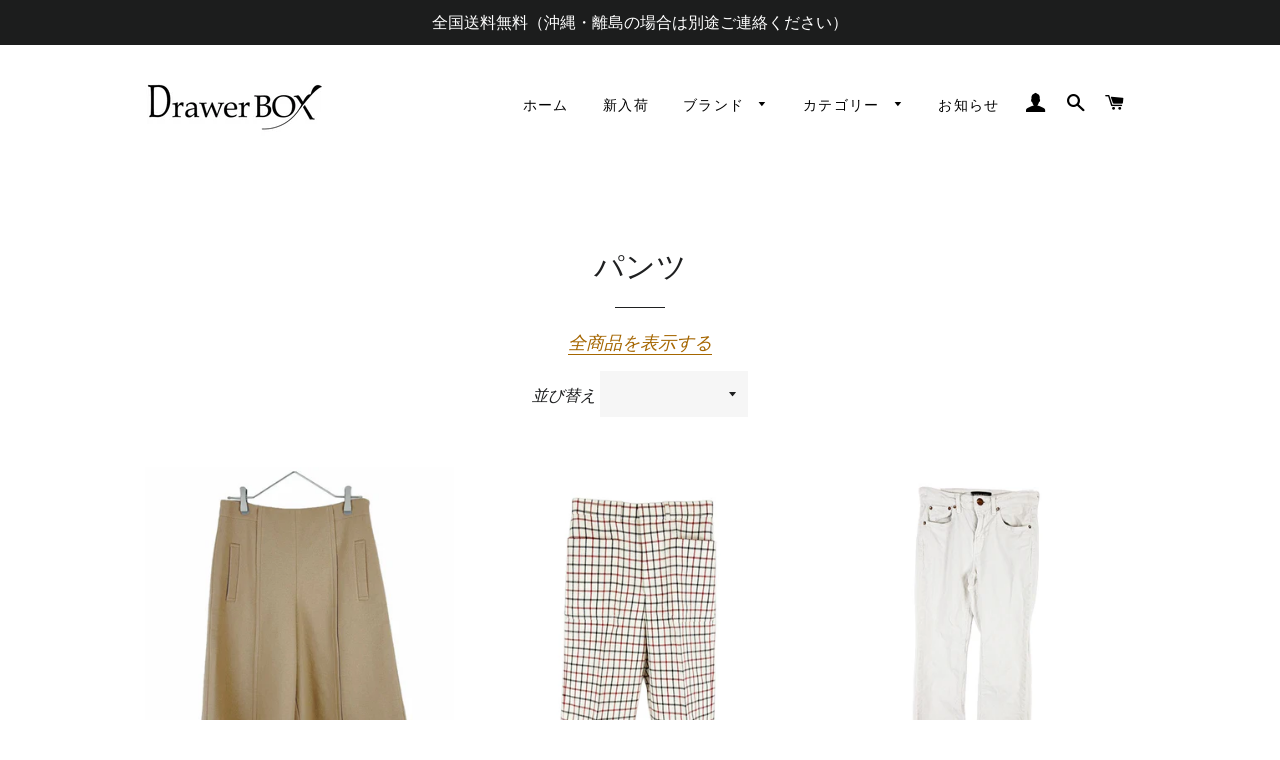

--- FILE ---
content_type: text/html; charset=utf-8
request_url: https://online.drawerbox.jp/collections/pants-instock
body_size: 20044
content:
<!doctype html>
<html class="no-js" lang="ja">
<head>
<meta name="facebook-domain-verification" content="8bhqn982oe1he2tm8x46s66wtlx97v" />

  <!-- Basic page needs ================================================== -->
  <meta charset="utf-8">
  <meta http-equiv="X-UA-Compatible" content="IE=edge,chrome=1">

  
    <link rel="shortcut icon" href="//online.drawerbox.jp/cdn/shop/files/favi_32x32.jpg?v=1614317569" type="image/png" />
  

  <!-- Title and description ================================================== -->
  <title>
  パンツ &ndash; 古着・中古通販サイト【DrawerBOX】
  </title>

  
  <meta name="description" content="全商品を表示する">
  

  <!-- Helpers ================================================== -->
  <!-- /snippets/social-meta-tags.liquid -->




<meta property="og:site_name" content="古着・中古通販サイト【DrawerBOX】">
<meta property="og:url" content="https://online.drawerbox.jp/collections/pants-instock">
<meta property="og:title" content="パンツ">
<meta property="og:type" content="product.group">
<meta property="og:description" content="全商品を表示する">

<meta property="og:image" content="http://online.drawerbox.jp/cdn/shop/files/DSC_3854_1200x1200.jpg?v=1614318332">
<meta property="og:image:secure_url" content="https://online.drawerbox.jp/cdn/shop/files/DSC_3854_1200x1200.jpg?v=1614318332">


<meta name="twitter:card" content="summary_large_image">
<meta name="twitter:title" content="パンツ">
<meta name="twitter:description" content="全商品を表示する">

  <link rel="canonical" href="https://online.drawerbox.jp/collections/pants-instock">
  <meta name="viewport" content="width=device-width,initial-scale=1,shrink-to-fit=no">
  <meta name="theme-color" content="#1f2021">

  <!-- CSS ================================================== -->
  <link href="//online.drawerbox.jp/cdn/shop/t/6/assets/timber.scss.css?v=48043206296217373291765867722" rel="stylesheet" type="text/css" media="all" />
  <link href="//online.drawerbox.jp/cdn/shop/t/6/assets/theme.scss.css?v=107348628570089887961765867722" rel="stylesheet" type="text/css" media="all" />

  <!-- Sections ================================================== -->
  <script>
    window.theme = window.theme || {};
    theme.strings = {
      zoomClose: "閉じる (Esc)",
      zoomPrev: "前へ (Left arrow key)",
      zoomNext: "次へ (Right arrow key)",
      moneyFormat: "¥{{amount_no_decimals}}",
      addressError: "住所を調べる際にエラーが発生しました",
      addressNoResults: "その住所は見つかりませんでした",
      addressQueryLimit: "Google APIの使用量の制限を超えました。\u003ca href=\"https:\/\/developers.google.com\/maps\/premium\/usage-limits\"\u003eプレミアムプラン\u003c\/a\u003eへのアップグレードをご検討ください。",
      authError: "あなたのGoogle Mapsのアカウント認証で問題が発生しました。",
      cartEmpty: "カート内に商品がありません。",
      cartCookie: "カートを使うためにCookieを有効にする",
      cartSavings: "[savings]節約しました",
      productSlideLabel: "スライド [slide_number]\/[slide_max]。"
    };
    theme.settings = {
      cartType: "page",
      gridType: null
    };
  </script>

  <script src="//online.drawerbox.jp/cdn/shop/t/6/assets/jquery-2.2.3.min.js?v=58211863146907186831600051527" type="text/javascript"></script>

  <script src="//online.drawerbox.jp/cdn/shop/t/6/assets/lazysizes.min.js?v=155223123402716617051600051527" async="async"></script>

  <script src="//online.drawerbox.jp/cdn/shop/t/6/assets/theme.js?v=114295768192348641321600051537" defer="defer"></script>

  <!-- Header hook for plugins ================================================== -->
  <script>window.performance && window.performance.mark && window.performance.mark('shopify.content_for_header.start');</script><meta name="google-site-verification" content="P8RDJrSaZ_BfO9RD20wF11XDxKHdJnSKVQf5OtCgvYE">
<meta name="facebook-domain-verification" content="bbyvnv8dqhzt2q581yrfm2lck5rksq">
<meta id="shopify-digital-wallet" name="shopify-digital-wallet" content="/42267967638/digital_wallets/dialog">
<meta name="shopify-checkout-api-token" content="e97998bb8a777427365ef11a72b1a25f">
<meta id="in-context-paypal-metadata" data-shop-id="42267967638" data-venmo-supported="false" data-environment="production" data-locale="ja_JP" data-paypal-v4="true" data-currency="JPY">
<link rel="alternate" type="application/atom+xml" title="Feed" href="/collections/pants-instock.atom" />
<link rel="next" href="/collections/pants-instock?page=2">
<link rel="alternate" hreflang="x-default" href="https://online.drawerbox.jp/collections/pants-instock">
<link rel="alternate" hreflang="ja" href="https://online.drawerbox.jp/collections/pants-instock">
<link rel="alternate" hreflang="en" href="https://online.drawerbox.jp/en/collections/pants-instock">
<link rel="alternate" hreflang="zh-Hans" href="https://online.drawerbox.jp/zh/collections/pants-instock">
<link rel="alternate" hreflang="zh-Hans-AC" href="https://online.drawerbox.jp/zh/collections/pants-instock">
<link rel="alternate" hreflang="zh-Hans-AD" href="https://online.drawerbox.jp/zh/collections/pants-instock">
<link rel="alternate" hreflang="zh-Hans-AE" href="https://online.drawerbox.jp/zh/collections/pants-instock">
<link rel="alternate" hreflang="zh-Hans-AF" href="https://online.drawerbox.jp/zh/collections/pants-instock">
<link rel="alternate" hreflang="zh-Hans-AG" href="https://online.drawerbox.jp/zh/collections/pants-instock">
<link rel="alternate" hreflang="zh-Hans-AI" href="https://online.drawerbox.jp/zh/collections/pants-instock">
<link rel="alternate" hreflang="zh-Hans-AL" href="https://online.drawerbox.jp/zh/collections/pants-instock">
<link rel="alternate" hreflang="zh-Hans-AM" href="https://online.drawerbox.jp/zh/collections/pants-instock">
<link rel="alternate" hreflang="zh-Hans-AO" href="https://online.drawerbox.jp/zh/collections/pants-instock">
<link rel="alternate" hreflang="zh-Hans-AR" href="https://online.drawerbox.jp/zh/collections/pants-instock">
<link rel="alternate" hreflang="zh-Hans-AT" href="https://online.drawerbox.jp/zh/collections/pants-instock">
<link rel="alternate" hreflang="zh-Hans-AU" href="https://online.drawerbox.jp/zh/collections/pants-instock">
<link rel="alternate" hreflang="zh-Hans-AW" href="https://online.drawerbox.jp/zh/collections/pants-instock">
<link rel="alternate" hreflang="zh-Hans-AX" href="https://online.drawerbox.jp/zh/collections/pants-instock">
<link rel="alternate" hreflang="zh-Hans-AZ" href="https://online.drawerbox.jp/zh/collections/pants-instock">
<link rel="alternate" hreflang="zh-Hans-BA" href="https://online.drawerbox.jp/zh/collections/pants-instock">
<link rel="alternate" hreflang="zh-Hans-BB" href="https://online.drawerbox.jp/zh/collections/pants-instock">
<link rel="alternate" hreflang="zh-Hans-BD" href="https://online.drawerbox.jp/zh/collections/pants-instock">
<link rel="alternate" hreflang="zh-Hans-BE" href="https://online.drawerbox.jp/zh/collections/pants-instock">
<link rel="alternate" hreflang="zh-Hans-BF" href="https://online.drawerbox.jp/zh/collections/pants-instock">
<link rel="alternate" hreflang="zh-Hans-BG" href="https://online.drawerbox.jp/zh/collections/pants-instock">
<link rel="alternate" hreflang="zh-Hans-BH" href="https://online.drawerbox.jp/zh/collections/pants-instock">
<link rel="alternate" hreflang="zh-Hans-BI" href="https://online.drawerbox.jp/zh/collections/pants-instock">
<link rel="alternate" hreflang="zh-Hans-BJ" href="https://online.drawerbox.jp/zh/collections/pants-instock">
<link rel="alternate" hreflang="zh-Hans-BL" href="https://online.drawerbox.jp/zh/collections/pants-instock">
<link rel="alternate" hreflang="zh-Hans-BM" href="https://online.drawerbox.jp/zh/collections/pants-instock">
<link rel="alternate" hreflang="zh-Hans-BN" href="https://online.drawerbox.jp/zh/collections/pants-instock">
<link rel="alternate" hreflang="zh-Hans-BO" href="https://online.drawerbox.jp/zh/collections/pants-instock">
<link rel="alternate" hreflang="zh-Hans-BQ" href="https://online.drawerbox.jp/zh/collections/pants-instock">
<link rel="alternate" hreflang="zh-Hans-BR" href="https://online.drawerbox.jp/zh/collections/pants-instock">
<link rel="alternate" hreflang="zh-Hans-BS" href="https://online.drawerbox.jp/zh/collections/pants-instock">
<link rel="alternate" hreflang="zh-Hans-BT" href="https://online.drawerbox.jp/zh/collections/pants-instock">
<link rel="alternate" hreflang="zh-Hans-BW" href="https://online.drawerbox.jp/zh/collections/pants-instock">
<link rel="alternate" hreflang="zh-Hans-BY" href="https://online.drawerbox.jp/zh/collections/pants-instock">
<link rel="alternate" hreflang="zh-Hans-BZ" href="https://online.drawerbox.jp/zh/collections/pants-instock">
<link rel="alternate" hreflang="zh-Hans-CA" href="https://online.drawerbox.jp/zh/collections/pants-instock">
<link rel="alternate" hreflang="zh-Hans-CC" href="https://online.drawerbox.jp/zh/collections/pants-instock">
<link rel="alternate" hreflang="zh-Hans-CD" href="https://online.drawerbox.jp/zh/collections/pants-instock">
<link rel="alternate" hreflang="zh-Hans-CF" href="https://online.drawerbox.jp/zh/collections/pants-instock">
<link rel="alternate" hreflang="zh-Hans-CG" href="https://online.drawerbox.jp/zh/collections/pants-instock">
<link rel="alternate" hreflang="zh-Hans-CH" href="https://online.drawerbox.jp/zh/collections/pants-instock">
<link rel="alternate" hreflang="zh-Hans-CI" href="https://online.drawerbox.jp/zh/collections/pants-instock">
<link rel="alternate" hreflang="zh-Hans-CK" href="https://online.drawerbox.jp/zh/collections/pants-instock">
<link rel="alternate" hreflang="zh-Hans-CL" href="https://online.drawerbox.jp/zh/collections/pants-instock">
<link rel="alternate" hreflang="zh-Hans-CM" href="https://online.drawerbox.jp/zh/collections/pants-instock">
<link rel="alternate" hreflang="zh-Hans-CN" href="https://online.drawerbox.jp/zh/collections/pants-instock">
<link rel="alternate" hreflang="zh-Hans-CO" href="https://online.drawerbox.jp/zh/collections/pants-instock">
<link rel="alternate" hreflang="zh-Hans-CR" href="https://online.drawerbox.jp/zh/collections/pants-instock">
<link rel="alternate" hreflang="zh-Hans-CV" href="https://online.drawerbox.jp/zh/collections/pants-instock">
<link rel="alternate" hreflang="zh-Hans-CW" href="https://online.drawerbox.jp/zh/collections/pants-instock">
<link rel="alternate" hreflang="zh-Hans-CX" href="https://online.drawerbox.jp/zh/collections/pants-instock">
<link rel="alternate" hreflang="zh-Hans-CY" href="https://online.drawerbox.jp/zh/collections/pants-instock">
<link rel="alternate" hreflang="zh-Hans-CZ" href="https://online.drawerbox.jp/zh/collections/pants-instock">
<link rel="alternate" hreflang="zh-Hans-DE" href="https://online.drawerbox.jp/zh/collections/pants-instock">
<link rel="alternate" hreflang="zh-Hans-DJ" href="https://online.drawerbox.jp/zh/collections/pants-instock">
<link rel="alternate" hreflang="zh-Hans-DK" href="https://online.drawerbox.jp/zh/collections/pants-instock">
<link rel="alternate" hreflang="zh-Hans-DM" href="https://online.drawerbox.jp/zh/collections/pants-instock">
<link rel="alternate" hreflang="zh-Hans-DO" href="https://online.drawerbox.jp/zh/collections/pants-instock">
<link rel="alternate" hreflang="zh-Hans-DZ" href="https://online.drawerbox.jp/zh/collections/pants-instock">
<link rel="alternate" hreflang="zh-Hans-EC" href="https://online.drawerbox.jp/zh/collections/pants-instock">
<link rel="alternate" hreflang="zh-Hans-EE" href="https://online.drawerbox.jp/zh/collections/pants-instock">
<link rel="alternate" hreflang="zh-Hans-EG" href="https://online.drawerbox.jp/zh/collections/pants-instock">
<link rel="alternate" hreflang="zh-Hans-EH" href="https://online.drawerbox.jp/zh/collections/pants-instock">
<link rel="alternate" hreflang="zh-Hans-ER" href="https://online.drawerbox.jp/zh/collections/pants-instock">
<link rel="alternate" hreflang="zh-Hans-ES" href="https://online.drawerbox.jp/zh/collections/pants-instock">
<link rel="alternate" hreflang="zh-Hans-ET" href="https://online.drawerbox.jp/zh/collections/pants-instock">
<link rel="alternate" hreflang="zh-Hans-FI" href="https://online.drawerbox.jp/zh/collections/pants-instock">
<link rel="alternate" hreflang="zh-Hans-FJ" href="https://online.drawerbox.jp/zh/collections/pants-instock">
<link rel="alternate" hreflang="zh-Hans-FK" href="https://online.drawerbox.jp/zh/collections/pants-instock">
<link rel="alternate" hreflang="zh-Hans-FO" href="https://online.drawerbox.jp/zh/collections/pants-instock">
<link rel="alternate" hreflang="zh-Hans-FR" href="https://online.drawerbox.jp/zh/collections/pants-instock">
<link rel="alternate" hreflang="zh-Hans-GA" href="https://online.drawerbox.jp/zh/collections/pants-instock">
<link rel="alternate" hreflang="zh-Hans-GB" href="https://online.drawerbox.jp/zh/collections/pants-instock">
<link rel="alternate" hreflang="zh-Hans-GD" href="https://online.drawerbox.jp/zh/collections/pants-instock">
<link rel="alternate" hreflang="zh-Hans-GE" href="https://online.drawerbox.jp/zh/collections/pants-instock">
<link rel="alternate" hreflang="zh-Hans-GF" href="https://online.drawerbox.jp/zh/collections/pants-instock">
<link rel="alternate" hreflang="zh-Hans-GG" href="https://online.drawerbox.jp/zh/collections/pants-instock">
<link rel="alternate" hreflang="zh-Hans-GH" href="https://online.drawerbox.jp/zh/collections/pants-instock">
<link rel="alternate" hreflang="zh-Hans-GI" href="https://online.drawerbox.jp/zh/collections/pants-instock">
<link rel="alternate" hreflang="zh-Hans-GL" href="https://online.drawerbox.jp/zh/collections/pants-instock">
<link rel="alternate" hreflang="zh-Hans-GM" href="https://online.drawerbox.jp/zh/collections/pants-instock">
<link rel="alternate" hreflang="zh-Hans-GN" href="https://online.drawerbox.jp/zh/collections/pants-instock">
<link rel="alternate" hreflang="zh-Hans-GP" href="https://online.drawerbox.jp/zh/collections/pants-instock">
<link rel="alternate" hreflang="zh-Hans-GQ" href="https://online.drawerbox.jp/zh/collections/pants-instock">
<link rel="alternate" hreflang="zh-Hans-GR" href="https://online.drawerbox.jp/zh/collections/pants-instock">
<link rel="alternate" hreflang="zh-Hans-GS" href="https://online.drawerbox.jp/zh/collections/pants-instock">
<link rel="alternate" hreflang="zh-Hans-GT" href="https://online.drawerbox.jp/zh/collections/pants-instock">
<link rel="alternate" hreflang="zh-Hans-GW" href="https://online.drawerbox.jp/zh/collections/pants-instock">
<link rel="alternate" hreflang="zh-Hans-GY" href="https://online.drawerbox.jp/zh/collections/pants-instock">
<link rel="alternate" hreflang="zh-Hans-HK" href="https://online.drawerbox.jp/zh/collections/pants-instock">
<link rel="alternate" hreflang="zh-Hans-HN" href="https://online.drawerbox.jp/zh/collections/pants-instock">
<link rel="alternate" hreflang="zh-Hans-HR" href="https://online.drawerbox.jp/zh/collections/pants-instock">
<link rel="alternate" hreflang="zh-Hans-HT" href="https://online.drawerbox.jp/zh/collections/pants-instock">
<link rel="alternate" hreflang="zh-Hans-HU" href="https://online.drawerbox.jp/zh/collections/pants-instock">
<link rel="alternate" hreflang="zh-Hans-ID" href="https://online.drawerbox.jp/zh/collections/pants-instock">
<link rel="alternate" hreflang="zh-Hans-IE" href="https://online.drawerbox.jp/zh/collections/pants-instock">
<link rel="alternate" hreflang="zh-Hans-IL" href="https://online.drawerbox.jp/zh/collections/pants-instock">
<link rel="alternate" hreflang="zh-Hans-IM" href="https://online.drawerbox.jp/zh/collections/pants-instock">
<link rel="alternate" hreflang="zh-Hans-IN" href="https://online.drawerbox.jp/zh/collections/pants-instock">
<link rel="alternate" hreflang="zh-Hans-IO" href="https://online.drawerbox.jp/zh/collections/pants-instock">
<link rel="alternate" hreflang="zh-Hans-IQ" href="https://online.drawerbox.jp/zh/collections/pants-instock">
<link rel="alternate" hreflang="zh-Hans-IS" href="https://online.drawerbox.jp/zh/collections/pants-instock">
<link rel="alternate" hreflang="zh-Hans-IT" href="https://online.drawerbox.jp/zh/collections/pants-instock">
<link rel="alternate" hreflang="zh-Hans-JE" href="https://online.drawerbox.jp/zh/collections/pants-instock">
<link rel="alternate" hreflang="zh-Hans-JM" href="https://online.drawerbox.jp/zh/collections/pants-instock">
<link rel="alternate" hreflang="zh-Hans-JO" href="https://online.drawerbox.jp/zh/collections/pants-instock">
<link rel="alternate" hreflang="zh-Hans-JP" href="https://online.drawerbox.jp/zh/collections/pants-instock">
<link rel="alternate" hreflang="zh-Hans-KE" href="https://online.drawerbox.jp/zh/collections/pants-instock">
<link rel="alternate" hreflang="zh-Hans-KG" href="https://online.drawerbox.jp/zh/collections/pants-instock">
<link rel="alternate" hreflang="zh-Hans-KH" href="https://online.drawerbox.jp/zh/collections/pants-instock">
<link rel="alternate" hreflang="zh-Hans-KI" href="https://online.drawerbox.jp/zh/collections/pants-instock">
<link rel="alternate" hreflang="zh-Hans-KM" href="https://online.drawerbox.jp/zh/collections/pants-instock">
<link rel="alternate" hreflang="zh-Hans-KN" href="https://online.drawerbox.jp/zh/collections/pants-instock">
<link rel="alternate" hreflang="zh-Hans-KR" href="https://online.drawerbox.jp/zh/collections/pants-instock">
<link rel="alternate" hreflang="zh-Hans-KW" href="https://online.drawerbox.jp/zh/collections/pants-instock">
<link rel="alternate" hreflang="zh-Hans-KY" href="https://online.drawerbox.jp/zh/collections/pants-instock">
<link rel="alternate" hreflang="zh-Hans-KZ" href="https://online.drawerbox.jp/zh/collections/pants-instock">
<link rel="alternate" hreflang="zh-Hans-LA" href="https://online.drawerbox.jp/zh/collections/pants-instock">
<link rel="alternate" hreflang="zh-Hans-LB" href="https://online.drawerbox.jp/zh/collections/pants-instock">
<link rel="alternate" hreflang="zh-Hans-LC" href="https://online.drawerbox.jp/zh/collections/pants-instock">
<link rel="alternate" hreflang="zh-Hans-LI" href="https://online.drawerbox.jp/zh/collections/pants-instock">
<link rel="alternate" hreflang="zh-Hans-LK" href="https://online.drawerbox.jp/zh/collections/pants-instock">
<link rel="alternate" hreflang="zh-Hans-LR" href="https://online.drawerbox.jp/zh/collections/pants-instock">
<link rel="alternate" hreflang="zh-Hans-LS" href="https://online.drawerbox.jp/zh/collections/pants-instock">
<link rel="alternate" hreflang="zh-Hans-LT" href="https://online.drawerbox.jp/zh/collections/pants-instock">
<link rel="alternate" hreflang="zh-Hans-LU" href="https://online.drawerbox.jp/zh/collections/pants-instock">
<link rel="alternate" hreflang="zh-Hans-LV" href="https://online.drawerbox.jp/zh/collections/pants-instock">
<link rel="alternate" hreflang="zh-Hans-LY" href="https://online.drawerbox.jp/zh/collections/pants-instock">
<link rel="alternate" hreflang="zh-Hans-MA" href="https://online.drawerbox.jp/zh/collections/pants-instock">
<link rel="alternate" hreflang="zh-Hans-MC" href="https://online.drawerbox.jp/zh/collections/pants-instock">
<link rel="alternate" hreflang="zh-Hans-MD" href="https://online.drawerbox.jp/zh/collections/pants-instock">
<link rel="alternate" hreflang="zh-Hans-ME" href="https://online.drawerbox.jp/zh/collections/pants-instock">
<link rel="alternate" hreflang="zh-Hans-MF" href="https://online.drawerbox.jp/zh/collections/pants-instock">
<link rel="alternate" hreflang="zh-Hans-MG" href="https://online.drawerbox.jp/zh/collections/pants-instock">
<link rel="alternate" hreflang="zh-Hans-MK" href="https://online.drawerbox.jp/zh/collections/pants-instock">
<link rel="alternate" hreflang="zh-Hans-ML" href="https://online.drawerbox.jp/zh/collections/pants-instock">
<link rel="alternate" hreflang="zh-Hans-MM" href="https://online.drawerbox.jp/zh/collections/pants-instock">
<link rel="alternate" hreflang="zh-Hans-MN" href="https://online.drawerbox.jp/zh/collections/pants-instock">
<link rel="alternate" hreflang="zh-Hans-MO" href="https://online.drawerbox.jp/zh/collections/pants-instock">
<link rel="alternate" hreflang="zh-Hans-MQ" href="https://online.drawerbox.jp/zh/collections/pants-instock">
<link rel="alternate" hreflang="zh-Hans-MR" href="https://online.drawerbox.jp/zh/collections/pants-instock">
<link rel="alternate" hreflang="zh-Hans-MS" href="https://online.drawerbox.jp/zh/collections/pants-instock">
<link rel="alternate" hreflang="zh-Hans-MT" href="https://online.drawerbox.jp/zh/collections/pants-instock">
<link rel="alternate" hreflang="zh-Hans-MU" href="https://online.drawerbox.jp/zh/collections/pants-instock">
<link rel="alternate" hreflang="zh-Hans-MV" href="https://online.drawerbox.jp/zh/collections/pants-instock">
<link rel="alternate" hreflang="zh-Hans-MW" href="https://online.drawerbox.jp/zh/collections/pants-instock">
<link rel="alternate" hreflang="zh-Hans-MX" href="https://online.drawerbox.jp/zh/collections/pants-instock">
<link rel="alternate" hreflang="zh-Hans-MY" href="https://online.drawerbox.jp/zh/collections/pants-instock">
<link rel="alternate" hreflang="zh-Hans-MZ" href="https://online.drawerbox.jp/zh/collections/pants-instock">
<link rel="alternate" hreflang="zh-Hans-NA" href="https://online.drawerbox.jp/zh/collections/pants-instock">
<link rel="alternate" hreflang="zh-Hans-NC" href="https://online.drawerbox.jp/zh/collections/pants-instock">
<link rel="alternate" hreflang="zh-Hans-NE" href="https://online.drawerbox.jp/zh/collections/pants-instock">
<link rel="alternate" hreflang="zh-Hans-NF" href="https://online.drawerbox.jp/zh/collections/pants-instock">
<link rel="alternate" hreflang="zh-Hans-NG" href="https://online.drawerbox.jp/zh/collections/pants-instock">
<link rel="alternate" hreflang="zh-Hans-NI" href="https://online.drawerbox.jp/zh/collections/pants-instock">
<link rel="alternate" hreflang="zh-Hans-NL" href="https://online.drawerbox.jp/zh/collections/pants-instock">
<link rel="alternate" hreflang="zh-Hans-NO" href="https://online.drawerbox.jp/zh/collections/pants-instock">
<link rel="alternate" hreflang="zh-Hans-NP" href="https://online.drawerbox.jp/zh/collections/pants-instock">
<link rel="alternate" hreflang="zh-Hans-NR" href="https://online.drawerbox.jp/zh/collections/pants-instock">
<link rel="alternate" hreflang="zh-Hans-NU" href="https://online.drawerbox.jp/zh/collections/pants-instock">
<link rel="alternate" hreflang="zh-Hans-NZ" href="https://online.drawerbox.jp/zh/collections/pants-instock">
<link rel="alternate" hreflang="zh-Hans-OM" href="https://online.drawerbox.jp/zh/collections/pants-instock">
<link rel="alternate" hreflang="zh-Hans-PA" href="https://online.drawerbox.jp/zh/collections/pants-instock">
<link rel="alternate" hreflang="zh-Hans-PE" href="https://online.drawerbox.jp/zh/collections/pants-instock">
<link rel="alternate" hreflang="zh-Hans-PF" href="https://online.drawerbox.jp/zh/collections/pants-instock">
<link rel="alternate" hreflang="zh-Hans-PG" href="https://online.drawerbox.jp/zh/collections/pants-instock">
<link rel="alternate" hreflang="zh-Hans-PH" href="https://online.drawerbox.jp/zh/collections/pants-instock">
<link rel="alternate" hreflang="zh-Hans-PK" href="https://online.drawerbox.jp/zh/collections/pants-instock">
<link rel="alternate" hreflang="zh-Hans-PL" href="https://online.drawerbox.jp/zh/collections/pants-instock">
<link rel="alternate" hreflang="zh-Hans-PM" href="https://online.drawerbox.jp/zh/collections/pants-instock">
<link rel="alternate" hreflang="zh-Hans-PN" href="https://online.drawerbox.jp/zh/collections/pants-instock">
<link rel="alternate" hreflang="zh-Hans-PS" href="https://online.drawerbox.jp/zh/collections/pants-instock">
<link rel="alternate" hreflang="zh-Hans-PT" href="https://online.drawerbox.jp/zh/collections/pants-instock">
<link rel="alternate" hreflang="zh-Hans-PY" href="https://online.drawerbox.jp/zh/collections/pants-instock">
<link rel="alternate" hreflang="zh-Hans-QA" href="https://online.drawerbox.jp/zh/collections/pants-instock">
<link rel="alternate" hreflang="zh-Hans-RE" href="https://online.drawerbox.jp/zh/collections/pants-instock">
<link rel="alternate" hreflang="zh-Hans-RO" href="https://online.drawerbox.jp/zh/collections/pants-instock">
<link rel="alternate" hreflang="zh-Hans-RS" href="https://online.drawerbox.jp/zh/collections/pants-instock">
<link rel="alternate" hreflang="zh-Hans-RU" href="https://online.drawerbox.jp/zh/collections/pants-instock">
<link rel="alternate" hreflang="zh-Hans-RW" href="https://online.drawerbox.jp/zh/collections/pants-instock">
<link rel="alternate" hreflang="zh-Hans-SA" href="https://online.drawerbox.jp/zh/collections/pants-instock">
<link rel="alternate" hreflang="zh-Hans-SB" href="https://online.drawerbox.jp/zh/collections/pants-instock">
<link rel="alternate" hreflang="zh-Hans-SC" href="https://online.drawerbox.jp/zh/collections/pants-instock">
<link rel="alternate" hreflang="zh-Hans-SD" href="https://online.drawerbox.jp/zh/collections/pants-instock">
<link rel="alternate" hreflang="zh-Hans-SE" href="https://online.drawerbox.jp/zh/collections/pants-instock">
<link rel="alternate" hreflang="zh-Hans-SG" href="https://online.drawerbox.jp/zh/collections/pants-instock">
<link rel="alternate" hreflang="zh-Hans-SH" href="https://online.drawerbox.jp/zh/collections/pants-instock">
<link rel="alternate" hreflang="zh-Hans-SI" href="https://online.drawerbox.jp/zh/collections/pants-instock">
<link rel="alternate" hreflang="zh-Hans-SJ" href="https://online.drawerbox.jp/zh/collections/pants-instock">
<link rel="alternate" hreflang="zh-Hans-SK" href="https://online.drawerbox.jp/zh/collections/pants-instock">
<link rel="alternate" hreflang="zh-Hans-SL" href="https://online.drawerbox.jp/zh/collections/pants-instock">
<link rel="alternate" hreflang="zh-Hans-SM" href="https://online.drawerbox.jp/zh/collections/pants-instock">
<link rel="alternate" hreflang="zh-Hans-SN" href="https://online.drawerbox.jp/zh/collections/pants-instock">
<link rel="alternate" hreflang="zh-Hans-SO" href="https://online.drawerbox.jp/zh/collections/pants-instock">
<link rel="alternate" hreflang="zh-Hans-SR" href="https://online.drawerbox.jp/zh/collections/pants-instock">
<link rel="alternate" hreflang="zh-Hans-SS" href="https://online.drawerbox.jp/zh/collections/pants-instock">
<link rel="alternate" hreflang="zh-Hans-ST" href="https://online.drawerbox.jp/zh/collections/pants-instock">
<link rel="alternate" hreflang="zh-Hans-SV" href="https://online.drawerbox.jp/zh/collections/pants-instock">
<link rel="alternate" hreflang="zh-Hans-SX" href="https://online.drawerbox.jp/zh/collections/pants-instock">
<link rel="alternate" hreflang="zh-Hans-SZ" href="https://online.drawerbox.jp/zh/collections/pants-instock">
<link rel="alternate" hreflang="zh-Hans-TA" href="https://online.drawerbox.jp/zh/collections/pants-instock">
<link rel="alternate" hreflang="zh-Hans-TC" href="https://online.drawerbox.jp/zh/collections/pants-instock">
<link rel="alternate" hreflang="zh-Hans-TD" href="https://online.drawerbox.jp/zh/collections/pants-instock">
<link rel="alternate" hreflang="zh-Hans-TF" href="https://online.drawerbox.jp/zh/collections/pants-instock">
<link rel="alternate" hreflang="zh-Hans-TG" href="https://online.drawerbox.jp/zh/collections/pants-instock">
<link rel="alternate" hreflang="zh-Hans-TH" href="https://online.drawerbox.jp/zh/collections/pants-instock">
<link rel="alternate" hreflang="zh-Hans-TJ" href="https://online.drawerbox.jp/zh/collections/pants-instock">
<link rel="alternate" hreflang="zh-Hans-TK" href="https://online.drawerbox.jp/zh/collections/pants-instock">
<link rel="alternate" hreflang="zh-Hans-TL" href="https://online.drawerbox.jp/zh/collections/pants-instock">
<link rel="alternate" hreflang="zh-Hans-TM" href="https://online.drawerbox.jp/zh/collections/pants-instock">
<link rel="alternate" hreflang="zh-Hans-TN" href="https://online.drawerbox.jp/zh/collections/pants-instock">
<link rel="alternate" hreflang="zh-Hans-TO" href="https://online.drawerbox.jp/zh/collections/pants-instock">
<link rel="alternate" hreflang="zh-Hans-TR" href="https://online.drawerbox.jp/zh/collections/pants-instock">
<link rel="alternate" hreflang="zh-Hans-TT" href="https://online.drawerbox.jp/zh/collections/pants-instock">
<link rel="alternate" hreflang="zh-Hans-TV" href="https://online.drawerbox.jp/zh/collections/pants-instock">
<link rel="alternate" hreflang="zh-Hans-TW" href="https://online.drawerbox.jp/zh/collections/pants-instock">
<link rel="alternate" hreflang="zh-Hans-TZ" href="https://online.drawerbox.jp/zh/collections/pants-instock">
<link rel="alternate" hreflang="zh-Hans-UA" href="https://online.drawerbox.jp/zh/collections/pants-instock">
<link rel="alternate" hreflang="zh-Hans-UG" href="https://online.drawerbox.jp/zh/collections/pants-instock">
<link rel="alternate" hreflang="zh-Hans-UM" href="https://online.drawerbox.jp/zh/collections/pants-instock">
<link rel="alternate" hreflang="zh-Hans-US" href="https://online.drawerbox.jp/zh/collections/pants-instock">
<link rel="alternate" hreflang="zh-Hans-UY" href="https://online.drawerbox.jp/zh/collections/pants-instock">
<link rel="alternate" hreflang="zh-Hans-UZ" href="https://online.drawerbox.jp/zh/collections/pants-instock">
<link rel="alternate" hreflang="zh-Hans-VA" href="https://online.drawerbox.jp/zh/collections/pants-instock">
<link rel="alternate" hreflang="zh-Hans-VC" href="https://online.drawerbox.jp/zh/collections/pants-instock">
<link rel="alternate" hreflang="zh-Hans-VE" href="https://online.drawerbox.jp/zh/collections/pants-instock">
<link rel="alternate" hreflang="zh-Hans-VG" href="https://online.drawerbox.jp/zh/collections/pants-instock">
<link rel="alternate" hreflang="zh-Hans-VN" href="https://online.drawerbox.jp/zh/collections/pants-instock">
<link rel="alternate" hreflang="zh-Hans-VU" href="https://online.drawerbox.jp/zh/collections/pants-instock">
<link rel="alternate" hreflang="zh-Hans-WF" href="https://online.drawerbox.jp/zh/collections/pants-instock">
<link rel="alternate" hreflang="zh-Hans-WS" href="https://online.drawerbox.jp/zh/collections/pants-instock">
<link rel="alternate" hreflang="zh-Hans-XK" href="https://online.drawerbox.jp/zh/collections/pants-instock">
<link rel="alternate" hreflang="zh-Hans-YE" href="https://online.drawerbox.jp/zh/collections/pants-instock">
<link rel="alternate" hreflang="zh-Hans-YT" href="https://online.drawerbox.jp/zh/collections/pants-instock">
<link rel="alternate" hreflang="zh-Hans-ZA" href="https://online.drawerbox.jp/zh/collections/pants-instock">
<link rel="alternate" hreflang="zh-Hans-ZM" href="https://online.drawerbox.jp/zh/collections/pants-instock">
<link rel="alternate" hreflang="zh-Hans-ZW" href="https://online.drawerbox.jp/zh/collections/pants-instock">
<link rel="alternate" type="application/json+oembed" href="https://online.drawerbox.jp/collections/pants-instock.oembed">
<script async="async" src="/checkouts/internal/preloads.js?locale=ja-JP"></script>
<script id="apple-pay-shop-capabilities" type="application/json">{"shopId":42267967638,"countryCode":"JP","currencyCode":"JPY","merchantCapabilities":["supports3DS"],"merchantId":"gid:\/\/shopify\/Shop\/42267967638","merchantName":"古着・中古通販サイト【DrawerBOX】","requiredBillingContactFields":["postalAddress","email","phone"],"requiredShippingContactFields":["postalAddress","email","phone"],"shippingType":"shipping","supportedNetworks":["visa","masterCard","amex","jcb","discover"],"total":{"type":"pending","label":"古着・中古通販サイト【DrawerBOX】","amount":"1.00"},"shopifyPaymentsEnabled":true,"supportsSubscriptions":true}</script>
<script id="shopify-features" type="application/json">{"accessToken":"e97998bb8a777427365ef11a72b1a25f","betas":["rich-media-storefront-analytics"],"domain":"online.drawerbox.jp","predictiveSearch":false,"shopId":42267967638,"locale":"ja"}</script>
<script>var Shopify = Shopify || {};
Shopify.shop = "drawerboxjp.myshopify.com";
Shopify.locale = "ja";
Shopify.currency = {"active":"JPY","rate":"1.0"};
Shopify.country = "JP";
Shopify.theme = {"name":"Brooklynのコピー20200917","id":111724462230,"schema_name":"Brooklyn","schema_version":"16.0.9","theme_store_id":730,"role":"main"};
Shopify.theme.handle = "null";
Shopify.theme.style = {"id":null,"handle":null};
Shopify.cdnHost = "online.drawerbox.jp/cdn";
Shopify.routes = Shopify.routes || {};
Shopify.routes.root = "/";</script>
<script type="module">!function(o){(o.Shopify=o.Shopify||{}).modules=!0}(window);</script>
<script>!function(o){function n(){var o=[];function n(){o.push(Array.prototype.slice.apply(arguments))}return n.q=o,n}var t=o.Shopify=o.Shopify||{};t.loadFeatures=n(),t.autoloadFeatures=n()}(window);</script>
<script id="shop-js-analytics" type="application/json">{"pageType":"collection"}</script>
<script defer="defer" async type="module" src="//online.drawerbox.jp/cdn/shopifycloud/shop-js/modules/v2/client.init-shop-cart-sync_0MstufBG.ja.esm.js"></script>
<script defer="defer" async type="module" src="//online.drawerbox.jp/cdn/shopifycloud/shop-js/modules/v2/chunk.common_jll-23Z1.esm.js"></script>
<script defer="defer" async type="module" src="//online.drawerbox.jp/cdn/shopifycloud/shop-js/modules/v2/chunk.modal_HXih6-AF.esm.js"></script>
<script type="module">
  await import("//online.drawerbox.jp/cdn/shopifycloud/shop-js/modules/v2/client.init-shop-cart-sync_0MstufBG.ja.esm.js");
await import("//online.drawerbox.jp/cdn/shopifycloud/shop-js/modules/v2/chunk.common_jll-23Z1.esm.js");
await import("//online.drawerbox.jp/cdn/shopifycloud/shop-js/modules/v2/chunk.modal_HXih6-AF.esm.js");

  window.Shopify.SignInWithShop?.initShopCartSync?.({"fedCMEnabled":true,"windoidEnabled":true});

</script>
<script>(function() {
  var isLoaded = false;
  function asyncLoad() {
    if (isLoaded) return;
    isLoaded = true;
    var urls = ["https:\/\/cdn.shopify.com\/s\/files\/1\/0184\/4255\/1360\/files\/quicklink.min.js?v=1599724333\u0026shop=drawerboxjp.myshopify.com","https:\/\/storage.nfcube.com\/instafeed-0ca7b52dff8436417993765d1b58c5ed.js?shop=drawerboxjp.myshopify.com"];
    for (var i = 0; i < urls.length; i++) {
      var s = document.createElement('script');
      s.type = 'text/javascript';
      s.async = true;
      s.src = urls[i];
      var x = document.getElementsByTagName('script')[0];
      x.parentNode.insertBefore(s, x);
    }
  };
  if(window.attachEvent) {
    window.attachEvent('onload', asyncLoad);
  } else {
    window.addEventListener('load', asyncLoad, false);
  }
})();</script>
<script id="__st">var __st={"a":42267967638,"offset":32400,"reqid":"f8481120-e171-40bf-ab6e-fb850a140c23-1769057563","pageurl":"online.drawerbox.jp\/collections\/pants-instock","u":"8fe05d4759b8","p":"collection","rtyp":"collection","rid":208604332182};</script>
<script>window.ShopifyPaypalV4VisibilityTracking = true;</script>
<script id="captcha-bootstrap">!function(){'use strict';const t='contact',e='account',n='new_comment',o=[[t,t],['blogs',n],['comments',n],[t,'customer']],c=[[e,'customer_login'],[e,'guest_login'],[e,'recover_customer_password'],[e,'create_customer']],r=t=>t.map((([t,e])=>`form[action*='/${t}']:not([data-nocaptcha='true']) input[name='form_type'][value='${e}']`)).join(','),a=t=>()=>t?[...document.querySelectorAll(t)].map((t=>t.form)):[];function s(){const t=[...o],e=r(t);return a(e)}const i='password',u='form_key',d=['recaptcha-v3-token','g-recaptcha-response','h-captcha-response',i],f=()=>{try{return window.sessionStorage}catch{return}},m='__shopify_v',_=t=>t.elements[u];function p(t,e,n=!1){try{const o=window.sessionStorage,c=JSON.parse(o.getItem(e)),{data:r}=function(t){const{data:e,action:n}=t;return t[m]||n?{data:e,action:n}:{data:t,action:n}}(c);for(const[e,n]of Object.entries(r))t.elements[e]&&(t.elements[e].value=n);n&&o.removeItem(e)}catch(o){console.error('form repopulation failed',{error:o})}}const l='form_type',E='cptcha';function T(t){t.dataset[E]=!0}const w=window,h=w.document,L='Shopify',v='ce_forms',y='captcha';let A=!1;((t,e)=>{const n=(g='f06e6c50-85a8-45c8-87d0-21a2b65856fe',I='https://cdn.shopify.com/shopifycloud/storefront-forms-hcaptcha/ce_storefront_forms_captcha_hcaptcha.v1.5.2.iife.js',D={infoText:'hCaptchaによる保護',privacyText:'プライバシー',termsText:'利用規約'},(t,e,n)=>{const o=w[L][v],c=o.bindForm;if(c)return c(t,g,e,D).then(n);var r;o.q.push([[t,g,e,D],n]),r=I,A||(h.body.append(Object.assign(h.createElement('script'),{id:'captcha-provider',async:!0,src:r})),A=!0)});var g,I,D;w[L]=w[L]||{},w[L][v]=w[L][v]||{},w[L][v].q=[],w[L][y]=w[L][y]||{},w[L][y].protect=function(t,e){n(t,void 0,e),T(t)},Object.freeze(w[L][y]),function(t,e,n,w,h,L){const[v,y,A,g]=function(t,e,n){const i=e?o:[],u=t?c:[],d=[...i,...u],f=r(d),m=r(i),_=r(d.filter((([t,e])=>n.includes(e))));return[a(f),a(m),a(_),s()]}(w,h,L),I=t=>{const e=t.target;return e instanceof HTMLFormElement?e:e&&e.form},D=t=>v().includes(t);t.addEventListener('submit',(t=>{const e=I(t);if(!e)return;const n=D(e)&&!e.dataset.hcaptchaBound&&!e.dataset.recaptchaBound,o=_(e),c=g().includes(e)&&(!o||!o.value);(n||c)&&t.preventDefault(),c&&!n&&(function(t){try{if(!f())return;!function(t){const e=f();if(!e)return;const n=_(t);if(!n)return;const o=n.value;o&&e.removeItem(o)}(t);const e=Array.from(Array(32),(()=>Math.random().toString(36)[2])).join('');!function(t,e){_(t)||t.append(Object.assign(document.createElement('input'),{type:'hidden',name:u})),t.elements[u].value=e}(t,e),function(t,e){const n=f();if(!n)return;const o=[...t.querySelectorAll(`input[type='${i}']`)].map((({name:t})=>t)),c=[...d,...o],r={};for(const[a,s]of new FormData(t).entries())c.includes(a)||(r[a]=s);n.setItem(e,JSON.stringify({[m]:1,action:t.action,data:r}))}(t,e)}catch(e){console.error('failed to persist form',e)}}(e),e.submit())}));const S=(t,e)=>{t&&!t.dataset[E]&&(n(t,e.some((e=>e===t))),T(t))};for(const o of['focusin','change'])t.addEventListener(o,(t=>{const e=I(t);D(e)&&S(e,y())}));const B=e.get('form_key'),M=e.get(l),P=B&&M;t.addEventListener('DOMContentLoaded',(()=>{const t=y();if(P)for(const e of t)e.elements[l].value===M&&p(e,B);[...new Set([...A(),...v().filter((t=>'true'===t.dataset.shopifyCaptcha))])].forEach((e=>S(e,t)))}))}(h,new URLSearchParams(w.location.search),n,t,e,['guest_login'])})(!0,!0)}();</script>
<script integrity="sha256-4kQ18oKyAcykRKYeNunJcIwy7WH5gtpwJnB7kiuLZ1E=" data-source-attribution="shopify.loadfeatures" defer="defer" src="//online.drawerbox.jp/cdn/shopifycloud/storefront/assets/storefront/load_feature-a0a9edcb.js" crossorigin="anonymous"></script>
<script data-source-attribution="shopify.dynamic_checkout.dynamic.init">var Shopify=Shopify||{};Shopify.PaymentButton=Shopify.PaymentButton||{isStorefrontPortableWallets:!0,init:function(){window.Shopify.PaymentButton.init=function(){};var t=document.createElement("script");t.src="https://online.drawerbox.jp/cdn/shopifycloud/portable-wallets/latest/portable-wallets.ja.js",t.type="module",document.head.appendChild(t)}};
</script>
<script data-source-attribution="shopify.dynamic_checkout.buyer_consent">
  function portableWalletsHideBuyerConsent(e){var t=document.getElementById("shopify-buyer-consent"),n=document.getElementById("shopify-subscription-policy-button");t&&n&&(t.classList.add("hidden"),t.setAttribute("aria-hidden","true"),n.removeEventListener("click",e))}function portableWalletsShowBuyerConsent(e){var t=document.getElementById("shopify-buyer-consent"),n=document.getElementById("shopify-subscription-policy-button");t&&n&&(t.classList.remove("hidden"),t.removeAttribute("aria-hidden"),n.addEventListener("click",e))}window.Shopify?.PaymentButton&&(window.Shopify.PaymentButton.hideBuyerConsent=portableWalletsHideBuyerConsent,window.Shopify.PaymentButton.showBuyerConsent=portableWalletsShowBuyerConsent);
</script>
<script data-source-attribution="shopify.dynamic_checkout.cart.bootstrap">document.addEventListener("DOMContentLoaded",(function(){function t(){return document.querySelector("shopify-accelerated-checkout-cart, shopify-accelerated-checkout")}if(t())Shopify.PaymentButton.init();else{new MutationObserver((function(e,n){t()&&(Shopify.PaymentButton.init(),n.disconnect())})).observe(document.body,{childList:!0,subtree:!0})}}));
</script>
<link id="shopify-accelerated-checkout-styles" rel="stylesheet" media="screen" href="https://online.drawerbox.jp/cdn/shopifycloud/portable-wallets/latest/accelerated-checkout-backwards-compat.css" crossorigin="anonymous">
<style id="shopify-accelerated-checkout-cart">
        #shopify-buyer-consent {
  margin-top: 1em;
  display: inline-block;
  width: 100%;
}

#shopify-buyer-consent.hidden {
  display: none;
}

#shopify-subscription-policy-button {
  background: none;
  border: none;
  padding: 0;
  text-decoration: underline;
  font-size: inherit;
  cursor: pointer;
}

#shopify-subscription-policy-button::before {
  box-shadow: none;
}

      </style>

<script>window.performance && window.performance.mark && window.performance.mark('shopify.content_for_header.end');</script>

  <script src="//online.drawerbox.jp/cdn/shop/t/6/assets/modernizr.min.js?v=21391054748206432451600051528" type="text/javascript"></script>

  
  
<link href="https://use.fontawesome.com/releases/v5.6.1/css/all.css" rel="stylesheet">

  <link href="//online.drawerbox.jp/cdn/shop/t/6/assets/custom-css-shopify.css?v=111603181540343972631602735157" rel="stylesheet" type="text/css" media="all" />
  <meta name="viewport" content="width=device-width, initial-scale=1.0">
<link href="https://monorail-edge.shopifysvc.com" rel="dns-prefetch">
<script>(function(){if ("sendBeacon" in navigator && "performance" in window) {try {var session_token_from_headers = performance.getEntriesByType('navigation')[0].serverTiming.find(x => x.name == '_s').description;} catch {var session_token_from_headers = undefined;}var session_cookie_matches = document.cookie.match(/_shopify_s=([^;]*)/);var session_token_from_cookie = session_cookie_matches && session_cookie_matches.length === 2 ? session_cookie_matches[1] : "";var session_token = session_token_from_headers || session_token_from_cookie || "";function handle_abandonment_event(e) {var entries = performance.getEntries().filter(function(entry) {return /monorail-edge.shopifysvc.com/.test(entry.name);});if (!window.abandonment_tracked && entries.length === 0) {window.abandonment_tracked = true;var currentMs = Date.now();var navigation_start = performance.timing.navigationStart;var payload = {shop_id: 42267967638,url: window.location.href,navigation_start,duration: currentMs - navigation_start,session_token,page_type: "collection"};window.navigator.sendBeacon("https://monorail-edge.shopifysvc.com/v1/produce", JSON.stringify({schema_id: "online_store_buyer_site_abandonment/1.1",payload: payload,metadata: {event_created_at_ms: currentMs,event_sent_at_ms: currentMs}}));}}window.addEventListener('pagehide', handle_abandonment_event);}}());</script>
<script id="web-pixels-manager-setup">(function e(e,d,r,n,o){if(void 0===o&&(o={}),!Boolean(null===(a=null===(i=window.Shopify)||void 0===i?void 0:i.analytics)||void 0===a?void 0:a.replayQueue)){var i,a;window.Shopify=window.Shopify||{};var t=window.Shopify;t.analytics=t.analytics||{};var s=t.analytics;s.replayQueue=[],s.publish=function(e,d,r){return s.replayQueue.push([e,d,r]),!0};try{self.performance.mark("wpm:start")}catch(e){}var l=function(){var e={modern:/Edge?\/(1{2}[4-9]|1[2-9]\d|[2-9]\d{2}|\d{4,})\.\d+(\.\d+|)|Firefox\/(1{2}[4-9]|1[2-9]\d|[2-9]\d{2}|\d{4,})\.\d+(\.\d+|)|Chrom(ium|e)\/(9{2}|\d{3,})\.\d+(\.\d+|)|(Maci|X1{2}).+ Version\/(15\.\d+|(1[6-9]|[2-9]\d|\d{3,})\.\d+)([,.]\d+|)( \(\w+\)|)( Mobile\/\w+|) Safari\/|Chrome.+OPR\/(9{2}|\d{3,})\.\d+\.\d+|(CPU[ +]OS|iPhone[ +]OS|CPU[ +]iPhone|CPU IPhone OS|CPU iPad OS)[ +]+(15[._]\d+|(1[6-9]|[2-9]\d|\d{3,})[._]\d+)([._]\d+|)|Android:?[ /-](13[3-9]|1[4-9]\d|[2-9]\d{2}|\d{4,})(\.\d+|)(\.\d+|)|Android.+Firefox\/(13[5-9]|1[4-9]\d|[2-9]\d{2}|\d{4,})\.\d+(\.\d+|)|Android.+Chrom(ium|e)\/(13[3-9]|1[4-9]\d|[2-9]\d{2}|\d{4,})\.\d+(\.\d+|)|SamsungBrowser\/([2-9]\d|\d{3,})\.\d+/,legacy:/Edge?\/(1[6-9]|[2-9]\d|\d{3,})\.\d+(\.\d+|)|Firefox\/(5[4-9]|[6-9]\d|\d{3,})\.\d+(\.\d+|)|Chrom(ium|e)\/(5[1-9]|[6-9]\d|\d{3,})\.\d+(\.\d+|)([\d.]+$|.*Safari\/(?![\d.]+ Edge\/[\d.]+$))|(Maci|X1{2}).+ Version\/(10\.\d+|(1[1-9]|[2-9]\d|\d{3,})\.\d+)([,.]\d+|)( \(\w+\)|)( Mobile\/\w+|) Safari\/|Chrome.+OPR\/(3[89]|[4-9]\d|\d{3,})\.\d+\.\d+|(CPU[ +]OS|iPhone[ +]OS|CPU[ +]iPhone|CPU IPhone OS|CPU iPad OS)[ +]+(10[._]\d+|(1[1-9]|[2-9]\d|\d{3,})[._]\d+)([._]\d+|)|Android:?[ /-](13[3-9]|1[4-9]\d|[2-9]\d{2}|\d{4,})(\.\d+|)(\.\d+|)|Mobile Safari.+OPR\/([89]\d|\d{3,})\.\d+\.\d+|Android.+Firefox\/(13[5-9]|1[4-9]\d|[2-9]\d{2}|\d{4,})\.\d+(\.\d+|)|Android.+Chrom(ium|e)\/(13[3-9]|1[4-9]\d|[2-9]\d{2}|\d{4,})\.\d+(\.\d+|)|Android.+(UC? ?Browser|UCWEB|U3)[ /]?(15\.([5-9]|\d{2,})|(1[6-9]|[2-9]\d|\d{3,})\.\d+)\.\d+|SamsungBrowser\/(5\.\d+|([6-9]|\d{2,})\.\d+)|Android.+MQ{2}Browser\/(14(\.(9|\d{2,})|)|(1[5-9]|[2-9]\d|\d{3,})(\.\d+|))(\.\d+|)|K[Aa][Ii]OS\/(3\.\d+|([4-9]|\d{2,})\.\d+)(\.\d+|)/},d=e.modern,r=e.legacy,n=navigator.userAgent;return n.match(d)?"modern":n.match(r)?"legacy":"unknown"}(),u="modern"===l?"modern":"legacy",c=(null!=n?n:{modern:"",legacy:""})[u],f=function(e){return[e.baseUrl,"/wpm","/b",e.hashVersion,"modern"===e.buildTarget?"m":"l",".js"].join("")}({baseUrl:d,hashVersion:r,buildTarget:u}),m=function(e){var d=e.version,r=e.bundleTarget,n=e.surface,o=e.pageUrl,i=e.monorailEndpoint;return{emit:function(e){var a=e.status,t=e.errorMsg,s=(new Date).getTime(),l=JSON.stringify({metadata:{event_sent_at_ms:s},events:[{schema_id:"web_pixels_manager_load/3.1",payload:{version:d,bundle_target:r,page_url:o,status:a,surface:n,error_msg:t},metadata:{event_created_at_ms:s}}]});if(!i)return console&&console.warn&&console.warn("[Web Pixels Manager] No Monorail endpoint provided, skipping logging."),!1;try{return self.navigator.sendBeacon.bind(self.navigator)(i,l)}catch(e){}var u=new XMLHttpRequest;try{return u.open("POST",i,!0),u.setRequestHeader("Content-Type","text/plain"),u.send(l),!0}catch(e){return console&&console.warn&&console.warn("[Web Pixels Manager] Got an unhandled error while logging to Monorail."),!1}}}}({version:r,bundleTarget:l,surface:e.surface,pageUrl:self.location.href,monorailEndpoint:e.monorailEndpoint});try{o.browserTarget=l,function(e){var d=e.src,r=e.async,n=void 0===r||r,o=e.onload,i=e.onerror,a=e.sri,t=e.scriptDataAttributes,s=void 0===t?{}:t,l=document.createElement("script"),u=document.querySelector("head"),c=document.querySelector("body");if(l.async=n,l.src=d,a&&(l.integrity=a,l.crossOrigin="anonymous"),s)for(var f in s)if(Object.prototype.hasOwnProperty.call(s,f))try{l.dataset[f]=s[f]}catch(e){}if(o&&l.addEventListener("load",o),i&&l.addEventListener("error",i),u)u.appendChild(l);else{if(!c)throw new Error("Did not find a head or body element to append the script");c.appendChild(l)}}({src:f,async:!0,onload:function(){if(!function(){var e,d;return Boolean(null===(d=null===(e=window.Shopify)||void 0===e?void 0:e.analytics)||void 0===d?void 0:d.initialized)}()){var d=window.webPixelsManager.init(e)||void 0;if(d){var r=window.Shopify.analytics;r.replayQueue.forEach((function(e){var r=e[0],n=e[1],o=e[2];d.publishCustomEvent(r,n,o)})),r.replayQueue=[],r.publish=d.publishCustomEvent,r.visitor=d.visitor,r.initialized=!0}}},onerror:function(){return m.emit({status:"failed",errorMsg:"".concat(f," has failed to load")})},sri:function(e){var d=/^sha384-[A-Za-z0-9+/=]+$/;return"string"==typeof e&&d.test(e)}(c)?c:"",scriptDataAttributes:o}),m.emit({status:"loading"})}catch(e){m.emit({status:"failed",errorMsg:(null==e?void 0:e.message)||"Unknown error"})}}})({shopId: 42267967638,storefrontBaseUrl: "https://online.drawerbox.jp",extensionsBaseUrl: "https://extensions.shopifycdn.com/cdn/shopifycloud/web-pixels-manager",monorailEndpoint: "https://monorail-edge.shopifysvc.com/unstable/produce_batch",surface: "storefront-renderer",enabledBetaFlags: ["2dca8a86"],webPixelsConfigList: [{"id":"732692630","configuration":"{\"pixel_id\":\"554877922928214\",\"pixel_type\":\"facebook_pixel\"}","eventPayloadVersion":"v1","runtimeContext":"OPEN","scriptVersion":"ca16bc87fe92b6042fbaa3acc2fbdaa6","type":"APP","apiClientId":2329312,"privacyPurposes":["ANALYTICS","MARKETING","SALE_OF_DATA"],"dataSharingAdjustments":{"protectedCustomerApprovalScopes":["read_customer_address","read_customer_email","read_customer_name","read_customer_personal_data","read_customer_phone"]}},{"id":"556302486","configuration":"{\"config\":\"{\\\"google_tag_ids\\\":[\\\"G-T9P95REVHC\\\",\\\"GT-WFMRZS2\\\",\\\"G-2Y380G1NFW\\\"],\\\"target_country\\\":\\\"JP\\\",\\\"gtag_events\\\":[{\\\"type\\\":\\\"begin_checkout\\\",\\\"action_label\\\":[\\\"G-T9P95REVHC\\\",\\\"G-2Y380G1NFW\\\"]},{\\\"type\\\":\\\"search\\\",\\\"action_label\\\":[\\\"G-T9P95REVHC\\\",\\\"G-2Y380G1NFW\\\"]},{\\\"type\\\":\\\"view_item\\\",\\\"action_label\\\":[\\\"G-T9P95REVHC\\\",\\\"MC-BP4VNW37HE\\\",\\\"G-2Y380G1NFW\\\"]},{\\\"type\\\":\\\"purchase\\\",\\\"action_label\\\":[\\\"G-T9P95REVHC\\\",\\\"MC-BP4VNW37HE\\\",\\\"G-2Y380G1NFW\\\"]},{\\\"type\\\":\\\"page_view\\\",\\\"action_label\\\":[\\\"G-T9P95REVHC\\\",\\\"MC-BP4VNW37HE\\\",\\\"G-2Y380G1NFW\\\"]},{\\\"type\\\":\\\"add_payment_info\\\",\\\"action_label\\\":[\\\"G-T9P95REVHC\\\",\\\"G-2Y380G1NFW\\\"]},{\\\"type\\\":\\\"add_to_cart\\\",\\\"action_label\\\":[\\\"G-T9P95REVHC\\\",\\\"G-2Y380G1NFW\\\"]}],\\\"enable_monitoring_mode\\\":false}\"}","eventPayloadVersion":"v1","runtimeContext":"OPEN","scriptVersion":"b2a88bafab3e21179ed38636efcd8a93","type":"APP","apiClientId":1780363,"privacyPurposes":[],"dataSharingAdjustments":{"protectedCustomerApprovalScopes":["read_customer_address","read_customer_email","read_customer_name","read_customer_personal_data","read_customer_phone"]}},{"id":"89620630","configuration":"{\"tagID\":\"2612798156200\"}","eventPayloadVersion":"v1","runtimeContext":"STRICT","scriptVersion":"18031546ee651571ed29edbe71a3550b","type":"APP","apiClientId":3009811,"privacyPurposes":["ANALYTICS","MARKETING","SALE_OF_DATA"],"dataSharingAdjustments":{"protectedCustomerApprovalScopes":["read_customer_address","read_customer_email","read_customer_name","read_customer_personal_data","read_customer_phone"]}},{"id":"118718614","eventPayloadVersion":"v1","runtimeContext":"LAX","scriptVersion":"1","type":"CUSTOM","privacyPurposes":["ANALYTICS"],"name":"Google Analytics tag (migrated)"},{"id":"shopify-app-pixel","configuration":"{}","eventPayloadVersion":"v1","runtimeContext":"STRICT","scriptVersion":"0450","apiClientId":"shopify-pixel","type":"APP","privacyPurposes":["ANALYTICS","MARKETING"]},{"id":"shopify-custom-pixel","eventPayloadVersion":"v1","runtimeContext":"LAX","scriptVersion":"0450","apiClientId":"shopify-pixel","type":"CUSTOM","privacyPurposes":["ANALYTICS","MARKETING"]}],isMerchantRequest: false,initData: {"shop":{"name":"古着・中古通販サイト【DrawerBOX】","paymentSettings":{"currencyCode":"JPY"},"myshopifyDomain":"drawerboxjp.myshopify.com","countryCode":"JP","storefrontUrl":"https:\/\/online.drawerbox.jp"},"customer":null,"cart":null,"checkout":null,"productVariants":[],"purchasingCompany":null},},"https://online.drawerbox.jp/cdn","fcfee988w5aeb613cpc8e4bc33m6693e112",{"modern":"","legacy":""},{"shopId":"42267967638","storefrontBaseUrl":"https:\/\/online.drawerbox.jp","extensionBaseUrl":"https:\/\/extensions.shopifycdn.com\/cdn\/shopifycloud\/web-pixels-manager","surface":"storefront-renderer","enabledBetaFlags":"[\"2dca8a86\"]","isMerchantRequest":"false","hashVersion":"fcfee988w5aeb613cpc8e4bc33m6693e112","publish":"custom","events":"[[\"page_viewed\",{}],[\"collection_viewed\",{\"collection\":{\"id\":\"208604332182\",\"title\":\"パンツ\",\"productVariants\":[{\"price\":{\"amount\":5500.0,\"currencyCode\":\"JPY\"},\"product\":{\"title\":\"【中古】EPOCA エポカ ハーフパンツ レディース 44 ベージュ ウール 日本製 未使用 i0911n0173\",\"vendor\":\"古着・中古通販サイト【DrawerBOX】\",\"id\":\"8596511391894\",\"untranslatedTitle\":\"【中古】EPOCA エポカ ハーフパンツ レディース 44 ベージュ ウール 日本製 未使用 i0911n0173\",\"url\":\"\/products\/i0911n0173\",\"type\":\"パンツ\"},\"id\":\"46181828362390\",\"image\":{\"src\":\"\/\/online.drawerbox.jp\/cdn\/shop\/files\/xQgrXCwKWpOWHObVb10511SKHlUUyPkuFBIVA9V2.jpg?v=1768453103\"},\"sku\":\"i0911n0173\",\"title\":\"Default Title\",\"untranslatedTitle\":\"Default Title\"},{\"price\":{\"amount\":17600.0,\"currencyCode\":\"JPY\"},\"product\":{\"title\":\"【中古】BLAMINK ブラミンク チェック柄 ハーフパンツ レディース 36 ウール100% i1104h00215\",\"vendor\":\"古着・中古通販サイト【DrawerBOX】\",\"id\":\"8596510376086\",\"untranslatedTitle\":\"【中古】BLAMINK ブラミンク チェック柄 ハーフパンツ レディース 36 ウール100% i1104h00215\",\"url\":\"\/products\/i1104h00215\",\"type\":\"パンツ\"},\"id\":\"46181825609878\",\"image\":{\"src\":\"\/\/online.drawerbox.jp\/cdn\/shop\/files\/LNsF0QLSGS3ifbxG63ALIDMgY3hgvS8OE4TlaeDO.png?v=1768452823\"},\"sku\":\"i1104h00215\",\"title\":\"Default Title\",\"untranslatedTitle\":\"Default Title\"},{\"price\":{\"amount\":3300.0,\"currencyCode\":\"JPY\"},\"product\":{\"title\":\"【中古】RED CARD レッドカード コーデュロイパンツ ホワイト 白 サイズ23 レディース i1031h0013\",\"vendor\":\"古着・中古通販サイト【DrawerBOX】\",\"id\":\"8596508278934\",\"untranslatedTitle\":\"【中古】RED CARD レッドカード コーデュロイパンツ ホワイト 白 サイズ23 レディース i1031h0013\",\"url\":\"\/products\/i1031h0013\",\"type\":\"パンツ\"},\"id\":\"46181819973782\",\"image\":{\"src\":\"\/\/online.drawerbox.jp\/cdn\/shop\/files\/ZYqcqJqweSlg97v7EuqCCdVdMmSjOMlDXti6cIIW.png?v=1768452566\"},\"sku\":\"i1031h0013\",\"title\":\"Default Title\",\"untranslatedTitle\":\"Default Title\"},{\"price\":{\"amount\":13200.0,\"currencyCode\":\"JPY\"},\"product\":{\"title\":\"【中古】BLAMINK ブラミンク ハーフパンツ ウール100％ きれいめ ハーフパンツ グリーン i1104h00315\",\"vendor\":\"古着・中古通販サイト【DrawerBOX】\",\"id\":\"8596507361430\",\"untranslatedTitle\":\"【中古】BLAMINK ブラミンク ハーフパンツ ウール100％ きれいめ ハーフパンツ グリーン i1104h00315\",\"url\":\"\/products\/i1104h00315\",\"type\":\"パンツ\"},\"id\":\"46181818269846\",\"image\":{\"src\":\"\/\/online.drawerbox.jp\/cdn\/shop\/files\/xrOLsCIahSu407nBQo0OfEcrMeK1C3wNGuTGW4ns.png?v=1768452222\"},\"sku\":\"i1104h00315\",\"title\":\"Default Title\",\"untranslatedTitle\":\"Default Title\"},{\"price\":{\"amount\":13200.0,\"currencyCode\":\"JPY\"},\"product\":{\"title\":\"【中古】BLAMINK ブラミンク スラックス ハーフパンツ アイボリー ウール i1104h00415\",\"vendor\":\"古着・中古通販サイト【DrawerBOX】\",\"id\":\"8596507066518\",\"untranslatedTitle\":\"【中古】BLAMINK ブラミンク スラックス ハーフパンツ アイボリー ウール i1104h00415\",\"url\":\"\/products\/i1104h00415\",\"type\":\"パンツ\"},\"id\":\"46181817778326\",\"image\":{\"src\":\"\/\/online.drawerbox.jp\/cdn\/shop\/files\/IA2LWMzUvN5evPvrrY7HLO7zAnx2KXp5ltT5ezZZ.png?v=1768451986\"},\"sku\":\"i1104h00415\",\"title\":\"Default Title\",\"untranslatedTitle\":\"Default Title\"},{\"price\":{\"amount\":14300.0,\"currencyCode\":\"JPY\"},\"product\":{\"title\":\"【中古】SLOWEAR INCOTEX スローウエア インコテックス イージーパンツ ベージュ i1031h00713\",\"vendor\":\"古着・中古通販サイト【DrawerBOX】\",\"id\":\"8596506574998\",\"untranslatedTitle\":\"【中古】SLOWEAR INCOTEX スローウエア インコテックス イージーパンツ ベージュ i1031h00713\",\"url\":\"\/products\/i1031h00713\",\"type\":\"パンツ\"},\"id\":\"46181816959126\",\"image\":{\"src\":\"\/\/online.drawerbox.jp\/cdn\/shop\/files\/m2whtiGmiUQUO71Oowz3Y5Q80Q3lqPt4yfhSp7xh.png?v=1768451750\"},\"sku\":\"i1031h00713\",\"title\":\"Default Title\",\"untranslatedTitle\":\"Default Title\"},{\"price\":{\"amount\":33000.0,\"currencyCode\":\"JPY\"},\"product\":{\"title\":\"【中古】Drawer ドゥロワー オールインワン ネイビー 34 レディース サロペット オーバーオール バルーン i1208j00947\",\"vendor\":\"古着・中古通販サイト【DrawerBOX】\",\"id\":\"8590874804374\",\"untranslatedTitle\":\"【中古】Drawer ドゥロワー オールインワン ネイビー 34 レディース サロペット オーバーオール バルーン i1208j00947\",\"url\":\"\/products\/i1208j00947\",\"type\":\"パンツ\"},\"id\":\"46079750340758\",\"image\":{\"src\":\"\/\/online.drawerbox.jp\/cdn\/shop\/files\/5XUBVhqWohuPmtwgDgDP0gwNGOHwzHAu4NvOAFgd.jpg?v=1767846912\"},\"sku\":\"i1208j00947\",\"title\":\"Default Title\",\"untranslatedTitle\":\"Default Title\"},{\"price\":{\"amount\":2200.0,\"currencyCode\":\"JPY\"},\"product\":{\"title\":\"【中古】プラージュ Plage ベイカーパンツ パッチポケット カジュアル カーキ オリーブ グリーン系 h0430m019\",\"vendor\":\"古着・中古通販サイト【DrawerBOX】\",\"id\":\"8148653179030\",\"untranslatedTitle\":\"【中古】プラージュ Plage ベイカーパンツ パッチポケット カジュアル カーキ オリーブ グリーン系 h0430m019\",\"url\":\"\/products\/h0430m019\",\"type\":\"パンツ\"},\"id\":\"43710186061974\",\"image\":{\"src\":\"\/\/online.drawerbox.jp\/cdn\/shop\/files\/zt3TMHLJtx8rLPV8EVmBIKDEeYue1QdrsEUGzJam.jpg?v=1716967145\"},\"sku\":\"h0430m019\",\"title\":\"Default Title\",\"untranslatedTitle\":\"Default Title\"},{\"price\":{\"amount\":8800.0,\"currencyCode\":\"JPY\"},\"product\":{\"title\":\"【中古】theory luxe セオリーリュクス クロップドパンツ ストレッチ 通勤 オフィス i1030n0095\",\"vendor\":\"古着・中古通販サイト【DrawerBOX】\",\"id\":\"8560242557078\",\"untranslatedTitle\":\"【中古】theory luxe セオリーリュクス クロップドパンツ ストレッチ 通勤 オフィス i1030n0095\",\"url\":\"\/products\/i1030n0095\",\"type\":\"パンツ\"},\"id\":\"45907124093078\",\"image\":{\"src\":\"\/\/online.drawerbox.jp\/cdn\/shop\/files\/WyGNJFHIqdoAlyrbBkTWG7sEmkpT9AyPLuZH10ny.jpg?v=1764315290\"},\"sku\":\"i1030n0095\",\"title\":\"Default Title\",\"untranslatedTitle\":\"Default Title\"},{\"price\":{\"amount\":8800.0,\"currencyCode\":\"JPY\"},\"product\":{\"title\":\"【中古】theory luxe セオリーリュクス クロップドパンツ ストレッチ 通勤 オフィス i1030n0105\",\"vendor\":\"古着・中古通販サイト【DrawerBOX】\",\"id\":\"8560240525462\",\"untranslatedTitle\":\"【中古】theory luxe セオリーリュクス クロップドパンツ ストレッチ 通勤 オフィス i1030n0105\",\"url\":\"\/products\/i1030n0105\",\"type\":\"パンツ\"},\"id\":\"45907120226454\",\"image\":{\"src\":\"\/\/online.drawerbox.jp\/cdn\/shop\/files\/euFxTKyvUSCqiJUave7NJsfTftNpJcqebSGSYJZ2.jpg?v=1764314836\"},\"sku\":\"i1030n0105\",\"title\":\"Default Title\",\"untranslatedTitle\":\"Default Title\"},{\"price\":{\"amount\":8800.0,\"currencyCode\":\"JPY\"},\"product\":{\"title\":\"【中古】INCOTEX インコテックス ウールパンツ ドローストリング スラックス ウール混 i0911n0036\",\"vendor\":\"古着・中古通販サイト【DrawerBOX】\",\"id\":\"8560239870102\",\"untranslatedTitle\":\"【中古】INCOTEX インコテックス ウールパンツ ドローストリング スラックス ウール混 i0911n0036\",\"url\":\"\/products\/i0911n0036\",\"type\":\"パンツ\"},\"id\":\"45907118784662\",\"image\":{\"src\":\"\/\/online.drawerbox.jp\/cdn\/shop\/files\/rSF5s6ngC1tDxvEaXnZqG4b8pilvzm7GM8wjsWOj.jpg?v=1764314699\"},\"sku\":\"i0911n0036\",\"title\":\"Default Title\",\"untranslatedTitle\":\"Default Title\"},{\"price\":{\"amount\":7700.0,\"currencyCode\":\"JPY\"},\"product\":{\"title\":\"【中古】JOSEPH ジョゼフ ウールパンツ ヘリンボーン ストレート 通勤 オフィス i0911n0054\",\"vendor\":\"古着・中古通販サイト【DrawerBOX】\",\"id\":\"8560239247510\",\"untranslatedTitle\":\"【中古】JOSEPH ジョゼフ ウールパンツ ヘリンボーン ストレート 通勤 オフィス i0911n0054\",\"url\":\"\/products\/i0911n0054\",\"type\":\"パンツ\"},\"id\":\"45907115049110\",\"image\":{\"src\":\"\/\/online.drawerbox.jp\/cdn\/shop\/files\/VGP7wxUPIdUqsCgaSkdtZPXL0LI6rP9NeDOsLOdo.jpg?v=1764314438\"},\"sku\":\"i0911n0054\",\"title\":\"Default Title\",\"untranslatedTitle\":\"Default Title\"}]}}]]"});</script><script>
  window.ShopifyAnalytics = window.ShopifyAnalytics || {};
  window.ShopifyAnalytics.meta = window.ShopifyAnalytics.meta || {};
  window.ShopifyAnalytics.meta.currency = 'JPY';
  var meta = {"products":[{"id":8596511391894,"gid":"gid:\/\/shopify\/Product\/8596511391894","vendor":"古着・中古通販サイト【DrawerBOX】","type":"パンツ","handle":"i0911n0173","variants":[{"id":46181828362390,"price":550000,"name":"【中古】EPOCA エポカ ハーフパンツ レディース 44 ベージュ ウール 日本製 未使用 i0911n0173","public_title":null,"sku":"i0911n0173"}],"remote":false},{"id":8596510376086,"gid":"gid:\/\/shopify\/Product\/8596510376086","vendor":"古着・中古通販サイト【DrawerBOX】","type":"パンツ","handle":"i1104h00215","variants":[{"id":46181825609878,"price":1760000,"name":"【中古】BLAMINK ブラミンク チェック柄 ハーフパンツ レディース 36 ウール100% i1104h00215","public_title":null,"sku":"i1104h00215"}],"remote":false},{"id":8596508278934,"gid":"gid:\/\/shopify\/Product\/8596508278934","vendor":"古着・中古通販サイト【DrawerBOX】","type":"パンツ","handle":"i1031h0013","variants":[{"id":46181819973782,"price":330000,"name":"【中古】RED CARD レッドカード コーデュロイパンツ ホワイト 白 サイズ23 レディース i1031h0013","public_title":null,"sku":"i1031h0013"}],"remote":false},{"id":8596507361430,"gid":"gid:\/\/shopify\/Product\/8596507361430","vendor":"古着・中古通販サイト【DrawerBOX】","type":"パンツ","handle":"i1104h00315","variants":[{"id":46181818269846,"price":1320000,"name":"【中古】BLAMINK ブラミンク ハーフパンツ ウール100％ きれいめ ハーフパンツ グリーン i1104h00315","public_title":null,"sku":"i1104h00315"}],"remote":false},{"id":8596507066518,"gid":"gid:\/\/shopify\/Product\/8596507066518","vendor":"古着・中古通販サイト【DrawerBOX】","type":"パンツ","handle":"i1104h00415","variants":[{"id":46181817778326,"price":1320000,"name":"【中古】BLAMINK ブラミンク スラックス ハーフパンツ アイボリー ウール i1104h00415","public_title":null,"sku":"i1104h00415"}],"remote":false},{"id":8596506574998,"gid":"gid:\/\/shopify\/Product\/8596506574998","vendor":"古着・中古通販サイト【DrawerBOX】","type":"パンツ","handle":"i1031h00713","variants":[{"id":46181816959126,"price":1430000,"name":"【中古】SLOWEAR INCOTEX スローウエア インコテックス イージーパンツ ベージュ i1031h00713","public_title":null,"sku":"i1031h00713"}],"remote":false},{"id":8590874804374,"gid":"gid:\/\/shopify\/Product\/8590874804374","vendor":"古着・中古通販サイト【DrawerBOX】","type":"パンツ","handle":"i1208j00947","variants":[{"id":46079750340758,"price":3300000,"name":"【中古】Drawer ドゥロワー オールインワン ネイビー 34 レディース サロペット オーバーオール バルーン i1208j00947","public_title":null,"sku":"i1208j00947"}],"remote":false},{"id":8148653179030,"gid":"gid:\/\/shopify\/Product\/8148653179030","vendor":"古着・中古通販サイト【DrawerBOX】","type":"パンツ","handle":"h0430m019","variants":[{"id":43710186061974,"price":220000,"name":"【中古】プラージュ Plage ベイカーパンツ パッチポケット カジュアル カーキ オリーブ グリーン系 h0430m019","public_title":null,"sku":"h0430m019"}],"remote":false},{"id":8560242557078,"gid":"gid:\/\/shopify\/Product\/8560242557078","vendor":"古着・中古通販サイト【DrawerBOX】","type":"パンツ","handle":"i1030n0095","variants":[{"id":45907124093078,"price":880000,"name":"【中古】theory luxe セオリーリュクス クロップドパンツ ストレッチ 通勤 オフィス i1030n0095","public_title":null,"sku":"i1030n0095"}],"remote":false},{"id":8560240525462,"gid":"gid:\/\/shopify\/Product\/8560240525462","vendor":"古着・中古通販サイト【DrawerBOX】","type":"パンツ","handle":"i1030n0105","variants":[{"id":45907120226454,"price":880000,"name":"【中古】theory luxe セオリーリュクス クロップドパンツ ストレッチ 通勤 オフィス i1030n0105","public_title":null,"sku":"i1030n0105"}],"remote":false},{"id":8560239870102,"gid":"gid:\/\/shopify\/Product\/8560239870102","vendor":"古着・中古通販サイト【DrawerBOX】","type":"パンツ","handle":"i0911n0036","variants":[{"id":45907118784662,"price":880000,"name":"【中古】INCOTEX インコテックス ウールパンツ ドローストリング スラックス ウール混 i0911n0036","public_title":null,"sku":"i0911n0036"}],"remote":false},{"id":8560239247510,"gid":"gid:\/\/shopify\/Product\/8560239247510","vendor":"古着・中古通販サイト【DrawerBOX】","type":"パンツ","handle":"i0911n0054","variants":[{"id":45907115049110,"price":770000,"name":"【中古】JOSEPH ジョゼフ ウールパンツ ヘリンボーン ストレート 通勤 オフィス i0911n0054","public_title":null,"sku":"i0911n0054"}],"remote":false}],"page":{"pageType":"collection","resourceType":"collection","resourceId":208604332182,"requestId":"f8481120-e171-40bf-ab6e-fb850a140c23-1769057563"}};
  for (var attr in meta) {
    window.ShopifyAnalytics.meta[attr] = meta[attr];
  }
</script>
<script class="analytics">
  (function () {
    var customDocumentWrite = function(content) {
      var jquery = null;

      if (window.jQuery) {
        jquery = window.jQuery;
      } else if (window.Checkout && window.Checkout.$) {
        jquery = window.Checkout.$;
      }

      if (jquery) {
        jquery('body').append(content);
      }
    };

    var hasLoggedConversion = function(token) {
      if (token) {
        return document.cookie.indexOf('loggedConversion=' + token) !== -1;
      }
      return false;
    }

    var setCookieIfConversion = function(token) {
      if (token) {
        var twoMonthsFromNow = new Date(Date.now());
        twoMonthsFromNow.setMonth(twoMonthsFromNow.getMonth() + 2);

        document.cookie = 'loggedConversion=' + token + '; expires=' + twoMonthsFromNow;
      }
    }

    var trekkie = window.ShopifyAnalytics.lib = window.trekkie = window.trekkie || [];
    if (trekkie.integrations) {
      return;
    }
    trekkie.methods = [
      'identify',
      'page',
      'ready',
      'track',
      'trackForm',
      'trackLink'
    ];
    trekkie.factory = function(method) {
      return function() {
        var args = Array.prototype.slice.call(arguments);
        args.unshift(method);
        trekkie.push(args);
        return trekkie;
      };
    };
    for (var i = 0; i < trekkie.methods.length; i++) {
      var key = trekkie.methods[i];
      trekkie[key] = trekkie.factory(key);
    }
    trekkie.load = function(config) {
      trekkie.config = config || {};
      trekkie.config.initialDocumentCookie = document.cookie;
      var first = document.getElementsByTagName('script')[0];
      var script = document.createElement('script');
      script.type = 'text/javascript';
      script.onerror = function(e) {
        var scriptFallback = document.createElement('script');
        scriptFallback.type = 'text/javascript';
        scriptFallback.onerror = function(error) {
                var Monorail = {
      produce: function produce(monorailDomain, schemaId, payload) {
        var currentMs = new Date().getTime();
        var event = {
          schema_id: schemaId,
          payload: payload,
          metadata: {
            event_created_at_ms: currentMs,
            event_sent_at_ms: currentMs
          }
        };
        return Monorail.sendRequest("https://" + monorailDomain + "/v1/produce", JSON.stringify(event));
      },
      sendRequest: function sendRequest(endpointUrl, payload) {
        // Try the sendBeacon API
        if (window && window.navigator && typeof window.navigator.sendBeacon === 'function' && typeof window.Blob === 'function' && !Monorail.isIos12()) {
          var blobData = new window.Blob([payload], {
            type: 'text/plain'
          });

          if (window.navigator.sendBeacon(endpointUrl, blobData)) {
            return true;
          } // sendBeacon was not successful

        } // XHR beacon

        var xhr = new XMLHttpRequest();

        try {
          xhr.open('POST', endpointUrl);
          xhr.setRequestHeader('Content-Type', 'text/plain');
          xhr.send(payload);
        } catch (e) {
          console.log(e);
        }

        return false;
      },
      isIos12: function isIos12() {
        return window.navigator.userAgent.lastIndexOf('iPhone; CPU iPhone OS 12_') !== -1 || window.navigator.userAgent.lastIndexOf('iPad; CPU OS 12_') !== -1;
      }
    };
    Monorail.produce('monorail-edge.shopifysvc.com',
      'trekkie_storefront_load_errors/1.1',
      {shop_id: 42267967638,
      theme_id: 111724462230,
      app_name: "storefront",
      context_url: window.location.href,
      source_url: "//online.drawerbox.jp/cdn/s/trekkie.storefront.1bbfab421998800ff09850b62e84b8915387986d.min.js"});

        };
        scriptFallback.async = true;
        scriptFallback.src = '//online.drawerbox.jp/cdn/s/trekkie.storefront.1bbfab421998800ff09850b62e84b8915387986d.min.js';
        first.parentNode.insertBefore(scriptFallback, first);
      };
      script.async = true;
      script.src = '//online.drawerbox.jp/cdn/s/trekkie.storefront.1bbfab421998800ff09850b62e84b8915387986d.min.js';
      first.parentNode.insertBefore(script, first);
    };
    trekkie.load(
      {"Trekkie":{"appName":"storefront","development":false,"defaultAttributes":{"shopId":42267967638,"isMerchantRequest":null,"themeId":111724462230,"themeCityHash":"13151751989508937653","contentLanguage":"ja","currency":"JPY","eventMetadataId":"e433e48e-985d-42d3-8ece-72c068adad01"},"isServerSideCookieWritingEnabled":true,"monorailRegion":"shop_domain","enabledBetaFlags":["65f19447"]},"Session Attribution":{},"S2S":{"facebookCapiEnabled":true,"source":"trekkie-storefront-renderer","apiClientId":580111}}
    );

    var loaded = false;
    trekkie.ready(function() {
      if (loaded) return;
      loaded = true;

      window.ShopifyAnalytics.lib = window.trekkie;

      var originalDocumentWrite = document.write;
      document.write = customDocumentWrite;
      try { window.ShopifyAnalytics.merchantGoogleAnalytics.call(this); } catch(error) {};
      document.write = originalDocumentWrite;

      window.ShopifyAnalytics.lib.page(null,{"pageType":"collection","resourceType":"collection","resourceId":208604332182,"requestId":"f8481120-e171-40bf-ab6e-fb850a140c23-1769057563","shopifyEmitted":true});

      var match = window.location.pathname.match(/checkouts\/(.+)\/(thank_you|post_purchase)/)
      var token = match? match[1]: undefined;
      if (!hasLoggedConversion(token)) {
        setCookieIfConversion(token);
        window.ShopifyAnalytics.lib.track("Viewed Product Category",{"currency":"JPY","category":"Collection: pants-instock","collectionName":"pants-instock","collectionId":208604332182,"nonInteraction":true},undefined,undefined,{"shopifyEmitted":true});
      }
    });


        var eventsListenerScript = document.createElement('script');
        eventsListenerScript.async = true;
        eventsListenerScript.src = "//online.drawerbox.jp/cdn/shopifycloud/storefront/assets/shop_events_listener-3da45d37.js";
        document.getElementsByTagName('head')[0].appendChild(eventsListenerScript);

})();</script>
  <script>
  if (!window.ga || (window.ga && typeof window.ga !== 'function')) {
    window.ga = function ga() {
      (window.ga.q = window.ga.q || []).push(arguments);
      if (window.Shopify && window.Shopify.analytics && typeof window.Shopify.analytics.publish === 'function') {
        window.Shopify.analytics.publish("ga_stub_called", {}, {sendTo: "google_osp_migration"});
      }
      console.error("Shopify's Google Analytics stub called with:", Array.from(arguments), "\nSee https://help.shopify.com/manual/promoting-marketing/pixels/pixel-migration#google for more information.");
    };
    if (window.Shopify && window.Shopify.analytics && typeof window.Shopify.analytics.publish === 'function') {
      window.Shopify.analytics.publish("ga_stub_initialized", {}, {sendTo: "google_osp_migration"});
    }
  }
</script>
<script
  defer
  src="https://online.drawerbox.jp/cdn/shopifycloud/perf-kit/shopify-perf-kit-3.0.4.min.js"
  data-application="storefront-renderer"
  data-shop-id="42267967638"
  data-render-region="gcp-us-central1"
  data-page-type="collection"
  data-theme-instance-id="111724462230"
  data-theme-name="Brooklyn"
  data-theme-version="16.0.9"
  data-monorail-region="shop_domain"
  data-resource-timing-sampling-rate="10"
  data-shs="true"
  data-shs-beacon="true"
  data-shs-export-with-fetch="true"
  data-shs-logs-sample-rate="1"
  data-shs-beacon-endpoint="https://online.drawerbox.jp/api/collect"
></script>
</head>


<body id="パンツ" class="template-collection">

  <div id="shopify-section-header" class="shopify-section"><style data-shopify>.header-wrapper .site-nav__link,
  .header-wrapper .site-header__logo a,
  .header-wrapper .site-nav__dropdown-link,
  .header-wrapper .site-nav--has-dropdown > a.nav-focus,
  .header-wrapper .site-nav--has-dropdown.nav-hover > a,
  .header-wrapper .site-nav--has-dropdown:hover > a {
    color: #000000;
  }

  .header-wrapper .site-header__logo a:hover,
  .header-wrapper .site-header__logo a:focus,
  .header-wrapper .site-nav__link:hover,
  .header-wrapper .site-nav__link:focus,
  .header-wrapper .site-nav--has-dropdown a:hover,
  .header-wrapper .site-nav--has-dropdown > a.nav-focus:hover,
  .header-wrapper .site-nav--has-dropdown > a.nav-focus:focus,
  .header-wrapper .site-nav--has-dropdown .site-nav__link:hover,
  .header-wrapper .site-nav--has-dropdown .site-nav__link:focus,
  .header-wrapper .site-nav--has-dropdown.nav-hover > a:hover,
  .header-wrapper .site-nav__dropdown a:focus {
    color: rgba(0, 0, 0, 0.75);
  }

  .header-wrapper .burger-icon,
  .header-wrapper .site-nav--has-dropdown:hover > a:before,
  .header-wrapper .site-nav--has-dropdown > a.nav-focus:before,
  .header-wrapper .site-nav--has-dropdown.nav-hover > a:before {
    background: #000000;
  }

  .header-wrapper .site-nav__link:hover .burger-icon {
    background: rgba(0, 0, 0, 0.75);
  }

  .site-header__logo img {
    max-width: 180px;
  }

  @media screen and (max-width: 768px) {
    .site-header__logo img {
      max-width: 100%;
    }
  }</style><div data-section-id="header" data-section-type="header-section" data-template="collection">
  <div id="NavDrawer" class="drawer drawer--left">
      <div class="drawer__inner drawer-left__inner">

    

    <ul class="mobile-nav">
      
        

          <li class="mobile-nav__item">
            <a
              href="/"
              class="mobile-nav__link"
              >
                ホーム
            </a>
          </li>

        
      
        

          <li class="mobile-nav__item">
            <a
              href="/collections/new"
              class="mobile-nav__link"
              >
                新入荷
            </a>
          </li>

        
      
        
          <li class="mobile-nav__item">
            <div class="mobile-nav__has-sublist">
              <a
                href="#"
                class="mobile-nav__link"
                id="Label-3"
                >ブランド</a>
              <div class="mobile-nav__toggle">
                <button type="button" class="mobile-nav__toggle-btn icon-fallback-text" aria-controls="Linklist-3" aria-expanded="false">
                  <span class="icon-fallback-text mobile-nav__toggle-open">
                    <span class="icon icon-plus" aria-hidden="true"></span>
                    <span class="fallback-text">サブメニューを拡大する ブランド</span>
                  </span>
                  <span class="icon-fallback-text mobile-nav__toggle-close">
                    <span class="icon icon-minus" aria-hidden="true"></span>
                    <span class="fallback-text">サブメニューを折りたたむ ブランド</span>
                  </span>
                </button>
              </div>
            </div>
            <ul class="mobile-nav__sublist" id="Linklist-3" aria-labelledby="Label-3" role="navigation">
              
              
                
                <li class="mobile-nav__item">
                  <a
                    href="/collections/adore"
                    class="mobile-nav__link"
                    >
                      ADORE
                  </a>
                </li>
                
              
                
                <li class="mobile-nav__item">
                  <a
                    href="/collections/churchs"
                    class="mobile-nav__link"
                    >
                      CHURCH&#39;S
                  </a>
                </li>
                
              
                
                <li class="mobile-nav__item">
                  <a
                    href="/collections/des-pres"
                    class="mobile-nav__link"
                    >
                      DES PRES
                  </a>
                </li>
                
              
                
                <li class="mobile-nav__item">
                  <a
                    href="/collections/deuxieme-classe"
                    class="mobile-nav__link"
                    >
                      Deuxieme Classe
                  </a>
                </li>
                
              
                
                <li class="mobile-nav__item">
                  <a
                    href="/collections/drawer"
                    class="mobile-nav__link"
                    >
                      Drawer
                  </a>
                </li>
                
              
                
                <li class="mobile-nav__item">
                  <a
                    href="/collections/dressterior"
                    class="mobile-nav__link"
                    >
                      DRESSTERIOR
                  </a>
                </li>
                
              
                
                <li class="mobile-nav__item">
                  <a
                    href="/collections/elin"
                    class="mobile-nav__link"
                    >
                      ELIN
                  </a>
                </li>
                
              
                
                <li class="mobile-nav__item">
                  <a
                    href="/collections/enfold"
                    class="mobile-nav__link"
                    >
                      ENFOLD
                  </a>
                </li>
                
              
                
                <li class="mobile-nav__item">
                  <a
                    href="/collections/faliero-sarti"
                    class="mobile-nav__link"
                    >
                      Faliero Sarti
                  </a>
                </li>
                
              
                
                <li class="mobile-nav__item">
                  <a
                    href="/collections/foxey"
                    class="mobile-nav__link"
                    >
                      FOXEY
                  </a>
                </li>
                
              
                
                <li class="mobile-nav__item">
                  <a
                    href="/collections/gianvito-rossi"
                    class="mobile-nav__link"
                    >
                      GIANVITO ROSSI
                  </a>
                </li>
                
              
                
                <li class="mobile-nav__item">
                  <a
                    href="/collections/hyke"
                    class="mobile-nav__link"
                    >
                      HYKE
                  </a>
                </li>
                
              
                
                <li class="mobile-nav__item">
                  <a
                    href="/collections/iena"
                    class="mobile-nav__link"
                    >
                      IENA
                  </a>
                </li>
                
              
                
                <li class="mobile-nav__item">
                  <a
                    href="/collections/j-m-davidson"
                    class="mobile-nav__link"
                    >
                      J&amp;M Davidson
                  </a>
                </li>
                
              
                
                <li class="mobile-nav__item">
                  <a
                    href="/collections/madisonblue"
                    class="mobile-nav__link"
                    >
                      MADISONBLUE
                  </a>
                </li>
                
              
                
                <li class="mobile-nav__item">
                  <a
                    href="/collections/maison-kitsune"
                    class="mobile-nav__link"
                    >
                      Maison Kitsune
                  </a>
                </li>
                
              
                
                <li class="mobile-nav__item">
                  <a
                    href="/collections/marni"
                    class="mobile-nav__link"
                    >
                      MARNI
                  </a>
                </li>
                
              
                
                <li class="mobile-nav__item">
                  <a
                    href="/collections/pierre-hardy"
                    class="mobile-nav__link"
                    >
                      Pierre Hardy
                  </a>
                </li>
                
              
                
                <li class="mobile-nav__item">
                  <a
                    href="/collections/ron-herman"
                    class="mobile-nav__link"
                    >
                      Ron Herman
                  </a>
                </li>
                
              
                
                <li class="mobile-nav__item">
                  <a
                    href="/collections/sacai"
                    class="mobile-nav__link"
                    >
                      sacai
                  </a>
                </li>
                
              
                
                <li class="mobile-nav__item">
                  <a
                    href="/collections/tomorrowland"
                    class="mobile-nav__link"
                    >
                      TOMORROWLAND
                  </a>
                </li>
                
              
                
                <li class="mobile-nav__item">
                  <a
                    href="/collections/united-arrows"
                    class="mobile-nav__link"
                    >
                      UNITED ARROWS
                  </a>
                </li>
                
              
                
                <li class="mobile-nav__item">
                  <a
                    href="/collections/whim-gazette"
                    class="mobile-nav__link"
                    >
                      Whim Gazette
                  </a>
                </li>
                
              
                
                <li class="mobile-nav__item">
                  <a
                    href="/collections/yoko-chan"
                    class="mobile-nav__link"
                    >
                      YOKO CHAN
                  </a>
                </li>
                
              
                
                <li class="mobile-nav__item">
                  <a
                    href="/collections/yuri-park"
                    class="mobile-nav__link"
                    >
                      YURI PARK
                  </a>
                </li>
                
              
                
                <li class="mobile-nav__item">
                  <a
                    href="/collections/other"
                    class="mobile-nav__link"
                    >
                      Other
                  </a>
                </li>
                
              
            </ul>
          </li>

          
      
        
          <li class="mobile-nav__item">
            <div class="mobile-nav__has-sublist">
              <a
                href="#"
                class="mobile-nav__link"
                id="Label-4"
                >カテゴリー</a>
              <div class="mobile-nav__toggle">
                <button type="button" class="mobile-nav__toggle-btn icon-fallback-text" aria-controls="Linklist-4" aria-expanded="false">
                  <span class="icon-fallback-text mobile-nav__toggle-open">
                    <span class="icon icon-plus" aria-hidden="true"></span>
                    <span class="fallback-text">サブメニューを拡大する カテゴリー</span>
                  </span>
                  <span class="icon-fallback-text mobile-nav__toggle-close">
                    <span class="icon icon-minus" aria-hidden="true"></span>
                    <span class="fallback-text">サブメニューを折りたたむ カテゴリー</span>
                  </span>
                </button>
              </div>
            </div>
            <ul class="mobile-nav__sublist" id="Linklist-4" aria-labelledby="Label-4" role="navigation">
              
              
                
                <li class="mobile-nav__item">
                  <div class="mobile-nav__has-sublist">
                    <a
                      href="/collections/tops"
                      class="mobile-nav__link"
                      id="Label-4-1"
                      >
                        トップス
                    </a>
                    <div class="mobile-nav__toggle">
                      <button type="button" class="mobile-nav__toggle-btn icon-fallback-text" aria-controls="Linklist-4-1" aria-expanded="false">
                        <span class="icon-fallback-text mobile-nav__toggle-open">
                          <span class="icon icon-plus" aria-hidden="true"></span>
                          <span class="fallback-text">サブメニューを拡大する カテゴリー</span>
                        </span>
                        <span class="icon-fallback-text mobile-nav__toggle-close">
                          <span class="icon icon-minus" aria-hidden="true"></span>
                          <span class="fallback-text">サブメニューを折りたたむ カテゴリー</span>
                        </span>
                      </button>
                    </div>
                  </div>
                  <ul class="mobile-nav__sublist mobile-nav__subsublist" id="Linklist-4-1" aria-labelledby="Label-4-1" role="navigation">
                    
                      <li class="mobile-nav__item">
                        <a
                          href="/collections/knit-sweater"
                          class="mobile-nav__link"
                          >
                            ニット・セーター
                        </a>
                      </li>
                    
                      <li class="mobile-nav__item">
                        <a
                          href="/collections/cardigan"
                          class="mobile-nav__link"
                          >
                            カーディガン
                        </a>
                      </li>
                    
                      <li class="mobile-nav__item">
                        <a
                          href="/collections/sweatshirt"
                          class="mobile-nav__link"
                          >
                            トレーナー
                        </a>
                      </li>
                    
                      <li class="mobile-nav__item">
                        <a
                          href="/collections/shirts-blouses"
                          class="mobile-nav__link"
                          >
                            シャツ・ブラウス
                        </a>
                      </li>
                    
                      <li class="mobile-nav__item">
                        <a
                          href="/collections/cutsew"
                          class="mobile-nav__link"
                          >
                            カットソー
                        </a>
                      </li>
                    
                      <li class="mobile-nav__item">
                        <a
                          href="/collections/tunic"
                          class="mobile-nav__link"
                          >
                            チュニック
                        </a>
                      </li>
                    
                      <li class="mobile-nav__item">
                        <a
                          href="/collections/t-shirt"
                          class="mobile-nav__link"
                          >
                            Ｔシャツ
                        </a>
                      </li>
                    
                      <li class="mobile-nav__item">
                        <a
                          href="/collections/camisole"
                          class="mobile-nav__link"
                          >
                            キャミソール
                        </a>
                      </li>
                    
                      <li class="mobile-nav__item">
                        <a
                          href="/collections/tanktop"
                          class="mobile-nav__link"
                          >
                            タンクトップ
                        </a>
                      </li>
                    
                      <li class="mobile-nav__item">
                        <a
                          href="/collections/vest"
                          class="mobile-nav__link"
                          >
                            ベスト
                        </a>
                      </li>
                    
                  </ul>
                </li>
                
              
                
                <li class="mobile-nav__item">
                  <div class="mobile-nav__has-sublist">
                    <a
                      href="/collections/bottoms"
                      class="mobile-nav__link"
                      id="Label-4-2"
                      >
                        ボトムス
                    </a>
                    <div class="mobile-nav__toggle">
                      <button type="button" class="mobile-nav__toggle-btn icon-fallback-text" aria-controls="Linklist-4-2" aria-expanded="false">
                        <span class="icon-fallback-text mobile-nav__toggle-open">
                          <span class="icon icon-plus" aria-hidden="true"></span>
                          <span class="fallback-text">サブメニューを拡大する カテゴリー</span>
                        </span>
                        <span class="icon-fallback-text mobile-nav__toggle-close">
                          <span class="icon icon-minus" aria-hidden="true"></span>
                          <span class="fallback-text">サブメニューを折りたたむ カテゴリー</span>
                        </span>
                      </button>
                    </div>
                  </div>
                  <ul class="mobile-nav__sublist mobile-nav__subsublist" id="Linklist-4-2" aria-labelledby="Label-4-2" role="navigation">
                    
                      <li class="mobile-nav__item">
                        <a
                          href="/collections/skirt"
                          class="mobile-nav__link"
                          >
                            スカート
                        </a>
                      </li>
                    
                      <li class="mobile-nav__item">
                        <a
                          href="/collections/denimjeans"
                          class="mobile-nav__link"
                          >
                            デニム・ジーンズ
                        </a>
                      </li>
                    
                      <li class="mobile-nav__item">
                        <a
                          href="/collections/pants"
                          class="mobile-nav__link"
                          >
                            パンツ
                        </a>
                      </li>
                    
                  </ul>
                </li>
                
              
                
                <li class="mobile-nav__item">
                  <div class="mobile-nav__has-sublist">
                    <a
                      href="/collections/dressc"
                      class="mobile-nav__link"
                      id="Label-4-3"
                      >
                        ワンピース
                    </a>
                    <div class="mobile-nav__toggle">
                      <button type="button" class="mobile-nav__toggle-btn icon-fallback-text" aria-controls="Linklist-4-3" aria-expanded="false">
                        <span class="icon-fallback-text mobile-nav__toggle-open">
                          <span class="icon icon-plus" aria-hidden="true"></span>
                          <span class="fallback-text">サブメニューを拡大する カテゴリー</span>
                        </span>
                        <span class="icon-fallback-text mobile-nav__toggle-close">
                          <span class="icon icon-minus" aria-hidden="true"></span>
                          <span class="fallback-text">サブメニューを折りたたむ カテゴリー</span>
                        </span>
                      </button>
                    </div>
                  </div>
                  <ul class="mobile-nav__sublist mobile-nav__subsublist" id="Linklist-4-3" aria-labelledby="Label-4-3" role="navigation">
                    
                      <li class="mobile-nav__item">
                        <a
                          href="/collections/dress"
                          class="mobile-nav__link"
                          >
                            ワンピース
                        </a>
                      </li>
                    
                      <li class="mobile-nav__item">
                        <a
                          href="/collections/suit"
                          class="mobile-nav__link"
                          >
                            スーツ
                        </a>
                      </li>
                    
                      <li class="mobile-nav__item">
                        <a
                          href="/collections/formal"
                          class="mobile-nav__link"
                          >
                            フォーマル
                        </a>
                      </li>
                    
                  </ul>
                </li>
                
              
                
                <li class="mobile-nav__item">
                  <div class="mobile-nav__has-sublist">
                    <a
                      href="/collections/outer"
                      class="mobile-nav__link"
                      id="Label-4-4"
                      >
                        アウター
                    </a>
                    <div class="mobile-nav__toggle">
                      <button type="button" class="mobile-nav__toggle-btn icon-fallback-text" aria-controls="Linklist-4-4" aria-expanded="false">
                        <span class="icon-fallback-text mobile-nav__toggle-open">
                          <span class="icon icon-plus" aria-hidden="true"></span>
                          <span class="fallback-text">サブメニューを拡大する カテゴリー</span>
                        </span>
                        <span class="icon-fallback-text mobile-nav__toggle-close">
                          <span class="icon icon-minus" aria-hidden="true"></span>
                          <span class="fallback-text">サブメニューを折りたたむ カテゴリー</span>
                        </span>
                      </button>
                    </div>
                  </div>
                  <ul class="mobile-nav__sublist mobile-nav__subsublist" id="Linklist-4-4" aria-labelledby="Label-4-4" role="navigation">
                    
                      <li class="mobile-nav__item">
                        <a
                          href="/collections/coat"
                          class="mobile-nav__link"
                          >
                            コート
                        </a>
                      </li>
                    
                      <li class="mobile-nav__item">
                        <a
                          href="/collections/%E3%82%B8%E3%83%A3%E3%82%B1%E3%83%83%E3%83%88-%E4%B8%8A%E7%9D%80"
                          class="mobile-nav__link"
                          >
                            ジャケット・上着
                        </a>
                      </li>
                    
                  </ul>
                </li>
                
              
                
                <li class="mobile-nav__item">
                  <div class="mobile-nav__has-sublist">
                    <a
                      href="/collections/goods"
                      class="mobile-nav__link"
                      id="Label-4-5"
                      >
                        小物
                    </a>
                    <div class="mobile-nav__toggle">
                      <button type="button" class="mobile-nav__toggle-btn icon-fallback-text" aria-controls="Linklist-4-5" aria-expanded="false">
                        <span class="icon-fallback-text mobile-nav__toggle-open">
                          <span class="icon icon-plus" aria-hidden="true"></span>
                          <span class="fallback-text">サブメニューを拡大する カテゴリー</span>
                        </span>
                        <span class="icon-fallback-text mobile-nav__toggle-close">
                          <span class="icon icon-minus" aria-hidden="true"></span>
                          <span class="fallback-text">サブメニューを折りたたむ カテゴリー</span>
                        </span>
                      </button>
                    </div>
                  </div>
                  <ul class="mobile-nav__sublist mobile-nav__subsublist" id="Linklist-4-5" aria-labelledby="Label-4-5" role="navigation">
                    
                      <li class="mobile-nav__item">
                        <a
                          href="/collections/bag"
                          class="mobile-nav__link"
                          >
                            バッグ
                        </a>
                      </li>
                    
                      <li class="mobile-nav__item">
                        <a
                          href="/collections/hat"
                          class="mobile-nav__link"
                          >
                            帽子
                        </a>
                      </li>
                    
                      <li class="mobile-nav__item">
                        <a
                          href="/collections/muffler-stall"
                          class="mobile-nav__link"
                          >
                            マフラー・ストール
                        </a>
                      </li>
                    
                      <li class="mobile-nav__item">
                        <a
                          href="/collections/glasses"
                          class="mobile-nav__link"
                          >
                            メガネ・サングラス
                        </a>
                      </li>
                    
                      <li class="mobile-nav__item">
                        <a
                          href="/collections/accessories"
                          class="mobile-nav__link"
                          >
                            アクセサリー
                        </a>
                      </li>
                    
                      <li class="mobile-nav__item">
                        <a
                          href="/collections/others"
                          class="mobile-nav__link"
                          >
                            その他
                        </a>
                      </li>
                    
                  </ul>
                </li>
                
              
                
                <li class="mobile-nav__item">
                  <a
                    href="/collections/shoes"
                    class="mobile-nav__link"
                    >
                      シューズ
                  </a>
                </li>
                
              
            </ul>
          </li>

          
      
        

          <li class="mobile-nav__item">
            <a
              href="/blogs/%E3%83%8B%E3%83%A5%E3%83%BC%E3%82%B9"
              class="mobile-nav__link"
              >
                お知らせ
            </a>
          </li>

        
      
      
      <li class="mobile-nav__spacer"></li>

      
      
        
          <li class="mobile-nav__item mobile-nav__item--secondary">
            <a href="/account/login" id="customer_login_link">ログイン</a>
          </li>
          <li class="mobile-nav__item mobile-nav__item--secondary">
            <a href="/account/register" id="customer_register_link">アカウントを作成する</a>
          </li>
        
      
      
        <li class="mobile-nav__item mobile-nav__item--secondary"><a href="/pages/faq">よくある質問</a></li>
      
        <li class="mobile-nav__item mobile-nav__item--secondary"><a href="/policies/shipping-policy">配送について</a></li>
      
        <li class="mobile-nav__item mobile-nav__item--secondary"><a href="/pages/payment">お支払いについて</a></li>
      
        <li class="mobile-nav__item mobile-nav__item--secondary"><a href="/policies/refund-policy">キャンセル・返金・交換</a></li>
      
        <li class="mobile-nav__item mobile-nav__item--secondary"><a href="/policies/privacy-policy">プライバシーポリシー</a></li>
      
        <li class="mobile-nav__item mobile-nav__item--secondary"><a href="/policies/legal-notice">特定商取引法に基づく表記</a></li>
      
    </ul>
    <!-- //mobile-nav -->
  </div>


  </div>
  <div class="header-container drawer__header-container">
    <div class="header-wrapper" data-header-wrapper>
      
        
          <style>
            .announcement-bar {
              background-color: #1c1d1d;
            }

            .announcement-bar--link:hover {
              

              
                
                background-color: #404242;
              
            }

            .announcement-bar__message {
              color: #ffffff;
            }
          </style>

          
            <div class="announcement-bar">
          

            <p class="announcement-bar__message">全国送料無料（沖縄・離島の場合は別途ご連絡ください）</p>

          
            </div>
          

        
      

      <header class="site-header" role="banner">
        <div class="wrapper">
          <div class="grid--full grid--table">
            <div class="grid__item large--hide large--one-sixth one-quarter">
              <div class="site-nav--open site-nav--mobile">
                <button type="button" class="icon-fallback-text site-nav__link site-nav__link--burger js-drawer-open-button-left" aria-controls="NavDrawer">
                  <span class="burger-icon burger-icon--top"></span>
                  <span class="burger-icon burger-icon--mid"></span>
                  <span class="burger-icon burger-icon--bottom"></span>
                  <span class="fallback-text">サイトメニュー</span>
                </button>
              </div>
            </div>
            <div class="grid__item large--one-third medium-down--one-half">
              
              
                <div class="h1 site-header__logo large--left" itemscope itemtype="http://schema.org/Organization">
              
                

                <a href="/" itemprop="url" class="site-header__logo-link">
                  
                    <img class="site-header__logo-image" src="//online.drawerbox.jp/cdn/shop/files/logo-bk_180x.jpg?v=1613722708" srcset="//online.drawerbox.jp/cdn/shop/files/logo-bk_180x.jpg?v=1613722708 1x, //online.drawerbox.jp/cdn/shop/files/logo-bk_180x@2x.jpg?v=1613722708 2x" alt="古着・中古通販サイト【DrawerBOX】" itemprop="logo">

                    
                  
                </a>
              
                </div>
              
            </div>
            <nav class="grid__item large--two-thirds large--text-right medium-down--hide" role="navigation">
              
              <!-- begin site-nav -->
              <ul class="site-nav" id="AccessibleNav">
                
                  
                    <li class="site-nav__item">
                      <a
                        href="/"
                        class="site-nav__link"
                        data-meganav-type="child"
                        >
                          ホーム
                      </a>
                    </li>
                  
                
                  
                    <li class="site-nav__item">
                      <a
                        href="/collections/new"
                        class="site-nav__link"
                        data-meganav-type="child"
                        >
                          新入荷
                      </a>
                    </li>
                  
                
                  
                  
                    <li
                      class="site-nav__item site-nav--has-dropdown "
                      aria-haspopup="true"
                      data-meganav-type="parent">
                      <a
                        href="#"
                        class="site-nav__link"
                        data-meganav-type="parent"
                        aria-controls="MenuParent-3"
                        aria-expanded="false"
                        >
                          ブランド
                          <span class="icon icon-arrow-down" aria-hidden="true"></span>
                      </a>
                      <ul
                        id="MenuParent-3"
                        class="site-nav__dropdown "
                        data-meganav-dropdown>
                        
                          
                            <li>
                              <a
                                href="/collections/adore"
                                class="site-nav__dropdown-link"
                                data-meganav-type="child"
                                
                                tabindex="-1">
                                  ADORE
                              </a>
                            </li>
                          
                        
                          
                            <li>
                              <a
                                href="/collections/churchs"
                                class="site-nav__dropdown-link"
                                data-meganav-type="child"
                                
                                tabindex="-1">
                                  CHURCH&#39;S
                              </a>
                            </li>
                          
                        
                          
                            <li>
                              <a
                                href="/collections/des-pres"
                                class="site-nav__dropdown-link"
                                data-meganav-type="child"
                                
                                tabindex="-1">
                                  DES PRES
                              </a>
                            </li>
                          
                        
                          
                            <li>
                              <a
                                href="/collections/deuxieme-classe"
                                class="site-nav__dropdown-link"
                                data-meganav-type="child"
                                
                                tabindex="-1">
                                  Deuxieme Classe
                              </a>
                            </li>
                          
                        
                          
                            <li>
                              <a
                                href="/collections/drawer"
                                class="site-nav__dropdown-link"
                                data-meganav-type="child"
                                
                                tabindex="-1">
                                  Drawer
                              </a>
                            </li>
                          
                        
                          
                            <li>
                              <a
                                href="/collections/dressterior"
                                class="site-nav__dropdown-link"
                                data-meganav-type="child"
                                
                                tabindex="-1">
                                  DRESSTERIOR
                              </a>
                            </li>
                          
                        
                          
                            <li>
                              <a
                                href="/collections/elin"
                                class="site-nav__dropdown-link"
                                data-meganav-type="child"
                                
                                tabindex="-1">
                                  ELIN
                              </a>
                            </li>
                          
                        
                          
                            <li>
                              <a
                                href="/collections/enfold"
                                class="site-nav__dropdown-link"
                                data-meganav-type="child"
                                
                                tabindex="-1">
                                  ENFOLD
                              </a>
                            </li>
                          
                        
                          
                            <li>
                              <a
                                href="/collections/faliero-sarti"
                                class="site-nav__dropdown-link"
                                data-meganav-type="child"
                                
                                tabindex="-1">
                                  Faliero Sarti
                              </a>
                            </li>
                          
                        
                          
                            <li>
                              <a
                                href="/collections/foxey"
                                class="site-nav__dropdown-link"
                                data-meganav-type="child"
                                
                                tabindex="-1">
                                  FOXEY
                              </a>
                            </li>
                          
                        
                          
                            <li>
                              <a
                                href="/collections/gianvito-rossi"
                                class="site-nav__dropdown-link"
                                data-meganav-type="child"
                                
                                tabindex="-1">
                                  GIANVITO ROSSI
                              </a>
                            </li>
                          
                        
                          
                            <li>
                              <a
                                href="/collections/hyke"
                                class="site-nav__dropdown-link"
                                data-meganav-type="child"
                                
                                tabindex="-1">
                                  HYKE
                              </a>
                            </li>
                          
                        
                          
                            <li>
                              <a
                                href="/collections/iena"
                                class="site-nav__dropdown-link"
                                data-meganav-type="child"
                                
                                tabindex="-1">
                                  IENA
                              </a>
                            </li>
                          
                        
                          
                            <li>
                              <a
                                href="/collections/j-m-davidson"
                                class="site-nav__dropdown-link"
                                data-meganav-type="child"
                                
                                tabindex="-1">
                                  J&amp;M Davidson
                              </a>
                            </li>
                          
                        
                          
                            <li>
                              <a
                                href="/collections/madisonblue"
                                class="site-nav__dropdown-link"
                                data-meganav-type="child"
                                
                                tabindex="-1">
                                  MADISONBLUE
                              </a>
                            </li>
                          
                        
                          
                            <li>
                              <a
                                href="/collections/maison-kitsune"
                                class="site-nav__dropdown-link"
                                data-meganav-type="child"
                                
                                tabindex="-1">
                                  Maison Kitsune
                              </a>
                            </li>
                          
                        
                          
                            <li>
                              <a
                                href="/collections/marni"
                                class="site-nav__dropdown-link"
                                data-meganav-type="child"
                                
                                tabindex="-1">
                                  MARNI
                              </a>
                            </li>
                          
                        
                          
                            <li>
                              <a
                                href="/collections/pierre-hardy"
                                class="site-nav__dropdown-link"
                                data-meganav-type="child"
                                
                                tabindex="-1">
                                  Pierre Hardy
                              </a>
                            </li>
                          
                        
                          
                            <li>
                              <a
                                href="/collections/ron-herman"
                                class="site-nav__dropdown-link"
                                data-meganav-type="child"
                                
                                tabindex="-1">
                                  Ron Herman
                              </a>
                            </li>
                          
                        
                          
                            <li>
                              <a
                                href="/collections/sacai"
                                class="site-nav__dropdown-link"
                                data-meganav-type="child"
                                
                                tabindex="-1">
                                  sacai
                              </a>
                            </li>
                          
                        
                          
                            <li>
                              <a
                                href="/collections/tomorrowland"
                                class="site-nav__dropdown-link"
                                data-meganav-type="child"
                                
                                tabindex="-1">
                                  TOMORROWLAND
                              </a>
                            </li>
                          
                        
                          
                            <li>
                              <a
                                href="/collections/united-arrows"
                                class="site-nav__dropdown-link"
                                data-meganav-type="child"
                                
                                tabindex="-1">
                                  UNITED ARROWS
                              </a>
                            </li>
                          
                        
                          
                            <li>
                              <a
                                href="/collections/whim-gazette"
                                class="site-nav__dropdown-link"
                                data-meganav-type="child"
                                
                                tabindex="-1">
                                  Whim Gazette
                              </a>
                            </li>
                          
                        
                          
                            <li>
                              <a
                                href="/collections/yoko-chan"
                                class="site-nav__dropdown-link"
                                data-meganav-type="child"
                                
                                tabindex="-1">
                                  YOKO CHAN
                              </a>
                            </li>
                          
                        
                          
                            <li>
                              <a
                                href="/collections/yuri-park"
                                class="site-nav__dropdown-link"
                                data-meganav-type="child"
                                
                                tabindex="-1">
                                  YURI PARK
                              </a>
                            </li>
                          
                        
                          
                            <li>
                              <a
                                href="/collections/other"
                                class="site-nav__dropdown-link"
                                data-meganav-type="child"
                                
                                tabindex="-1">
                                  Other
                              </a>
                            </li>
                          
                        
                      </ul>
                    </li>
                  
                
                  
                  
                    <li
                      class="site-nav__item site-nav--has-dropdown "
                      aria-haspopup="true"
                      data-meganav-type="parent">
                      <a
                        href="#"
                        class="site-nav__link"
                        data-meganav-type="parent"
                        aria-controls="MenuParent-4"
                        aria-expanded="false"
                        >
                          カテゴリー
                          <span class="icon icon-arrow-down" aria-hidden="true"></span>
                      </a>
                      <ul
                        id="MenuParent-4"
                        class="site-nav__dropdown site-nav--has-grandchildren"
                        data-meganav-dropdown>
                        
                          
                          
                            <li
                              class="site-nav__item site-nav--has-dropdown site-nav--has-dropdown-grandchild "
                              aria-haspopup="true">
                              <a
                                href="/collections/tops"
                                class="site-nav__dropdown-link"
                                aria-controls="MenuChildren-4-1"
                                data-meganav-type="parent"
                                
                                tabindex="-1">
                                  トップス
                                  <span class="icon icon-arrow-down" aria-hidden="true"></span>
                              </a>
                              <div class="site-nav__dropdown-grandchild">
                                <ul
                                  id="MenuChildren-4-1"
                                  data-meganav-dropdown>
                                  
                                    <li>
                                      <a
                                        href="/collections/knit-sweater"
                                        class="site-nav__dropdown-link"
                                        data-meganav-type="child"
                                        
                                        tabindex="-1">
                                          ニット・セーター
                                        </a>
                                    </li>
                                  
                                    <li>
                                      <a
                                        href="/collections/cardigan"
                                        class="site-nav__dropdown-link"
                                        data-meganav-type="child"
                                        
                                        tabindex="-1">
                                          カーディガン
                                        </a>
                                    </li>
                                  
                                    <li>
                                      <a
                                        href="/collections/sweatshirt"
                                        class="site-nav__dropdown-link"
                                        data-meganav-type="child"
                                        
                                        tabindex="-1">
                                          トレーナー
                                        </a>
                                    </li>
                                  
                                    <li>
                                      <a
                                        href="/collections/shirts-blouses"
                                        class="site-nav__dropdown-link"
                                        data-meganav-type="child"
                                        
                                        tabindex="-1">
                                          シャツ・ブラウス
                                        </a>
                                    </li>
                                  
                                    <li>
                                      <a
                                        href="/collections/cutsew"
                                        class="site-nav__dropdown-link"
                                        data-meganav-type="child"
                                        
                                        tabindex="-1">
                                          カットソー
                                        </a>
                                    </li>
                                  
                                    <li>
                                      <a
                                        href="/collections/tunic"
                                        class="site-nav__dropdown-link"
                                        data-meganav-type="child"
                                        
                                        tabindex="-1">
                                          チュニック
                                        </a>
                                    </li>
                                  
                                    <li>
                                      <a
                                        href="/collections/t-shirt"
                                        class="site-nav__dropdown-link"
                                        data-meganav-type="child"
                                        
                                        tabindex="-1">
                                          Ｔシャツ
                                        </a>
                                    </li>
                                  
                                    <li>
                                      <a
                                        href="/collections/camisole"
                                        class="site-nav__dropdown-link"
                                        data-meganav-type="child"
                                        
                                        tabindex="-1">
                                          キャミソール
                                        </a>
                                    </li>
                                  
                                    <li>
                                      <a
                                        href="/collections/tanktop"
                                        class="site-nav__dropdown-link"
                                        data-meganav-type="child"
                                        
                                        tabindex="-1">
                                          タンクトップ
                                        </a>
                                    </li>
                                  
                                    <li>
                                      <a
                                        href="/collections/vest"
                                        class="site-nav__dropdown-link"
                                        data-meganav-type="child"
                                        
                                        tabindex="-1">
                                          ベスト
                                        </a>
                                    </li>
                                  
                                </ul>
                              </div>
                            </li>
                          
                        
                          
                          
                            <li
                              class="site-nav__item site-nav--has-dropdown site-nav--has-dropdown-grandchild "
                              aria-haspopup="true">
                              <a
                                href="/collections/bottoms"
                                class="site-nav__dropdown-link"
                                aria-controls="MenuChildren-4-2"
                                data-meganav-type="parent"
                                
                                tabindex="-1">
                                  ボトムス
                                  <span class="icon icon-arrow-down" aria-hidden="true"></span>
                              </a>
                              <div class="site-nav__dropdown-grandchild">
                                <ul
                                  id="MenuChildren-4-2"
                                  data-meganav-dropdown>
                                  
                                    <li>
                                      <a
                                        href="/collections/skirt"
                                        class="site-nav__dropdown-link"
                                        data-meganav-type="child"
                                        
                                        tabindex="-1">
                                          スカート
                                        </a>
                                    </li>
                                  
                                    <li>
                                      <a
                                        href="/collections/denimjeans"
                                        class="site-nav__dropdown-link"
                                        data-meganav-type="child"
                                        
                                        tabindex="-1">
                                          デニム・ジーンズ
                                        </a>
                                    </li>
                                  
                                    <li>
                                      <a
                                        href="/collections/pants"
                                        class="site-nav__dropdown-link"
                                        data-meganav-type="child"
                                        
                                        tabindex="-1">
                                          パンツ
                                        </a>
                                    </li>
                                  
                                </ul>
                              </div>
                            </li>
                          
                        
                          
                          
                            <li
                              class="site-nav__item site-nav--has-dropdown site-nav--has-dropdown-grandchild "
                              aria-haspopup="true">
                              <a
                                href="/collections/dressc"
                                class="site-nav__dropdown-link"
                                aria-controls="MenuChildren-4-3"
                                data-meganav-type="parent"
                                
                                tabindex="-1">
                                  ワンピース
                                  <span class="icon icon-arrow-down" aria-hidden="true"></span>
                              </a>
                              <div class="site-nav__dropdown-grandchild">
                                <ul
                                  id="MenuChildren-4-3"
                                  data-meganav-dropdown>
                                  
                                    <li>
                                      <a
                                        href="/collections/dress"
                                        class="site-nav__dropdown-link"
                                        data-meganav-type="child"
                                        
                                        tabindex="-1">
                                          ワンピース
                                        </a>
                                    </li>
                                  
                                    <li>
                                      <a
                                        href="/collections/suit"
                                        class="site-nav__dropdown-link"
                                        data-meganav-type="child"
                                        
                                        tabindex="-1">
                                          スーツ
                                        </a>
                                    </li>
                                  
                                    <li>
                                      <a
                                        href="/collections/formal"
                                        class="site-nav__dropdown-link"
                                        data-meganav-type="child"
                                        
                                        tabindex="-1">
                                          フォーマル
                                        </a>
                                    </li>
                                  
                                </ul>
                              </div>
                            </li>
                          
                        
                          
                          
                            <li
                              class="site-nav__item site-nav--has-dropdown site-nav--has-dropdown-grandchild "
                              aria-haspopup="true">
                              <a
                                href="/collections/outer"
                                class="site-nav__dropdown-link"
                                aria-controls="MenuChildren-4-4"
                                data-meganav-type="parent"
                                
                                tabindex="-1">
                                  アウター
                                  <span class="icon icon-arrow-down" aria-hidden="true"></span>
                              </a>
                              <div class="site-nav__dropdown-grandchild">
                                <ul
                                  id="MenuChildren-4-4"
                                  data-meganav-dropdown>
                                  
                                    <li>
                                      <a
                                        href="/collections/coat"
                                        class="site-nav__dropdown-link"
                                        data-meganav-type="child"
                                        
                                        tabindex="-1">
                                          コート
                                        </a>
                                    </li>
                                  
                                    <li>
                                      <a
                                        href="/collections/%E3%82%B8%E3%83%A3%E3%82%B1%E3%83%83%E3%83%88-%E4%B8%8A%E7%9D%80"
                                        class="site-nav__dropdown-link"
                                        data-meganav-type="child"
                                        
                                        tabindex="-1">
                                          ジャケット・上着
                                        </a>
                                    </li>
                                  
                                </ul>
                              </div>
                            </li>
                          
                        
                          
                          
                            <li
                              class="site-nav__item site-nav--has-dropdown site-nav--has-dropdown-grandchild "
                              aria-haspopup="true">
                              <a
                                href="/collections/goods"
                                class="site-nav__dropdown-link"
                                aria-controls="MenuChildren-4-5"
                                data-meganav-type="parent"
                                
                                tabindex="-1">
                                  小物
                                  <span class="icon icon-arrow-down" aria-hidden="true"></span>
                              </a>
                              <div class="site-nav__dropdown-grandchild">
                                <ul
                                  id="MenuChildren-4-5"
                                  data-meganav-dropdown>
                                  
                                    <li>
                                      <a
                                        href="/collections/bag"
                                        class="site-nav__dropdown-link"
                                        data-meganav-type="child"
                                        
                                        tabindex="-1">
                                          バッグ
                                        </a>
                                    </li>
                                  
                                    <li>
                                      <a
                                        href="/collections/hat"
                                        class="site-nav__dropdown-link"
                                        data-meganav-type="child"
                                        
                                        tabindex="-1">
                                          帽子
                                        </a>
                                    </li>
                                  
                                    <li>
                                      <a
                                        href="/collections/muffler-stall"
                                        class="site-nav__dropdown-link"
                                        data-meganav-type="child"
                                        
                                        tabindex="-1">
                                          マフラー・ストール
                                        </a>
                                    </li>
                                  
                                    <li>
                                      <a
                                        href="/collections/glasses"
                                        class="site-nav__dropdown-link"
                                        data-meganav-type="child"
                                        
                                        tabindex="-1">
                                          メガネ・サングラス
                                        </a>
                                    </li>
                                  
                                    <li>
                                      <a
                                        href="/collections/accessories"
                                        class="site-nav__dropdown-link"
                                        data-meganav-type="child"
                                        
                                        tabindex="-1">
                                          アクセサリー
                                        </a>
                                    </li>
                                  
                                    <li>
                                      <a
                                        href="/collections/others"
                                        class="site-nav__dropdown-link"
                                        data-meganav-type="child"
                                        
                                        tabindex="-1">
                                          その他
                                        </a>
                                    </li>
                                  
                                </ul>
                              </div>
                            </li>
                          
                        
                          
                            <li>
                              <a
                                href="/collections/shoes"
                                class="site-nav__dropdown-link"
                                data-meganav-type="child"
                                
                                tabindex="-1">
                                  シューズ
                              </a>
                            </li>
                          
                        
                      </ul>
                    </li>
                  
                
                  
                    <li class="site-nav__item">
                      <a
                        href="/blogs/%E3%83%8B%E3%83%A5%E3%83%BC%E3%82%B9"
                        class="site-nav__link"
                        data-meganav-type="child"
                        >
                          お知らせ
                      </a>
                    </li>
                  
                

                
                
                  <li class="site-nav__item site-nav__expanded-item site-nav__item--compressed">
                    <a class="site-nav__link site-nav__link--icon" href="/account">
                      <span class="icon-fallback-text">
                        <span class="icon icon-customer" aria-hidden="true"></span>
                        <span class="fallback-text">
                          
                            ログイン
                          
                        </span>
                      </span>
                    </a>
                  </li>
                

                
                  
                  
                  <li class="site-nav__item site-nav__item--compressed">
                    <a href="/search" class="site-nav__link site-nav__link--icon js-toggle-search-modal" data-mfp-src="#SearchModal">
                      <span class="icon-fallback-text">
                        <span class="icon icon-search" aria-hidden="true"></span>
                        <span class="fallback-text">検索</span>
                      </span>
                    </a>
                  </li>
                

                <li class="site-nav__item site-nav__item--compressed">
                  <a href="/cart" class="site-nav__link site-nav__link--icon cart-link js-drawer-open-button-right" aria-controls="CartDrawer">
                    <span class="icon-fallback-text">
                      <span class="icon icon-cart" aria-hidden="true"></span>
                      <span class="fallback-text">カート</span>
                    </span>
                    <span class="cart-link__bubble"></span>
                  </a>
                </li>

              </ul>
              <!-- //site-nav -->
            </nav>
            <div class="grid__item large--hide one-quarter">
              <div class="site-nav--mobile text-right">
                <a href="/cart" class="site-nav__link cart-link js-drawer-open-button-right" aria-controls="CartDrawer">
                  <span class="icon-fallback-text">
                    <span class="icon icon-cart" aria-hidden="true"></span>
                    <span class="fallback-text">カート</span>
                  </span>
                  <span class="cart-link__bubble"></span>
                </a>
              </div>
            </div>
          </div>

        </div>
      </header>
    </div>
  </div>
</div>




</div>

  <div id="CartDrawer" class="drawer drawer--right drawer--has-fixed-footer">
    <div class="drawer__fixed-header">
      <div class="drawer__header">
        <div class="drawer__title">あなたのカート</div>
        <div class="drawer__close">
          <button type="button" class="icon-fallback-text drawer__close-button js-drawer-close">
            <span class="icon icon-x" aria-hidden="true"></span>
            <span class="fallback-text">カートを閉じる</span>
          </button>
        </div>
      </div>
    </div>
    <div class="drawer__inner">
      <div id="CartContainer" class="drawer__cart"></div>
    </div>
  </div>

  <div id="PageContainer" class="page-container">
    <main class="main-content" role="main">
      
        <div class="wrapper">
      
        <!-- /templates/collection.liquid -->


<div id="shopify-section-collection-template" class="shopify-section"><!-- /templates/collection.liquid --><div id="CollectionSection" data-section-id="collection-template" data-section-type="collection-template" data-grid-type="grid"><header class="section-header text-center">
    <h1>パンツ</h1>
    <hr class="hr--small"><div class="grid">
        <div class="grid__item">
          <div class="rte">
            <a href="https://online.drawerbox.jp/collections/pants">全商品を表示する</a>
          </div>
        </div>
      </div><div class="grid--full collection-sorting"></div>

    <div>
  <label for="sort-by">並び替え</label> 
  <select id="sort-by">
    <option value="manual">オススメ</option>
    <option value="created-descending">新着順</option>
    <option value="price-ascending">価格の安い順</option>
    <option value="price-descending">価格の高い順</option>
  </select>
</div>
<script>
Shopify.queryParams = {};
if (location.search.length) {
  for (var aKeyValue, i = 0, aCouples = location.search.substr(1).split('&'); i < aCouples.length; i++) {
    aKeyValue = aCouples[i].split('=');
    if (aKeyValue.length > 1) {
      Shopify.queryParams[decodeURIComponent(aKeyValue[0])] = decodeURIComponent(aKeyValue[1]);
    }
  }
}
jQuery('#sort-by')
  .val('best-selling')
  .bind('change', function() {
    Shopify.queryParams.sort_by = jQuery(this).val();
    location.search = jQuery.param(Shopify.queryParams).replace(/\+/g, '%20');
  });
</script></header><div class="grid-uniform"><!-- /snippets/product-grid-item.liquid -->















<div class="grid__item grid-product medium--one-half large--one-third">
  <div class="grid-product__wrapper">
    <div class="grid-product__image-wrapper">
      <a class="grid-product__image-link grid-product__image-link--loading" href="/collections/pants-instock/products/i0911n0173" data-image-link>
        
          <style>
  

  @media screen and (min-width: 591px) { 
    .ProductImage-32107289968790 {
      max-width: 415.0px;
      max-height: 415px;
    }
    #ProductImageWrapper-32107289968790 {
      max-width: 415.0px;
    }
   } 

  
    
    @media screen and (max-width: 590px) {
      .ProductImage-32107289968790 {
        max-width: 295.0px;
      }
      #ProductImageWrapper-32107289968790 {
        max-width: 295.0px;
      }
    }
  
</style>

          <div id="ProductImageWrapper-32107289968790" class="product--wrapper">
            <div style="padding-top:100.0%;">
              <img class="product--image lazyload ProductImage-32107289968790"
                   data-src="//online.drawerbox.jp/cdn/shop/files/xQgrXCwKWpOWHObVb10511SKHlUUyPkuFBIVA9V2_{width}x.jpg?v=1768453103"
                   data-widths="[180, 370, 590, 740, 900, 1080, 1296, 1512, 1728, 2048]"
                   data-aspectratio="1.0"
                   data-sizes="auto"
                   alt=""
                   data-image>
            </div>
          </div>
          <noscript>
            <img class="grid-product__image" src="//online.drawerbox.jp/cdn/shop/files/xQgrXCwKWpOWHObVb10511SKHlUUyPkuFBIVA9V2_1024x.jpg?v=1768453103" alt="">
          </noscript>
        
      </a>
      
    </div>

    <a href="/collections/pants-instock/products/i0911n0173" class="grid-product__meta">
      <span class="grid-product__title">【中古】EPOCA エポカ ハーフパンツ レディース 44 ベージュ ウール 日本製 未使用 i0911n0173</span>
      <span class="grid-product__price-wrap">
        <span class="long-dash">—</span>
        <span class="grid-product__price">
          
             <span class="visually-hidden">通常価格</span>
          
          
            ¥5,500
          
        </span></span>
      
    </a>
  </div>
</div>
<!-- /snippets/product-grid-item.liquid -->















<div class="grid__item grid-product medium--one-half large--one-third">
  <div class="grid-product__wrapper">
    <div class="grid-product__image-wrapper">
      <a class="grid-product__image-link grid-product__image-link--loading" href="/collections/pants-instock/products/i1104h00215" data-image-link>
        
          <style>
  

  @media screen and (min-width: 591px) { 
    .ProductImage-32107246223510 {
      max-width: 415.0px;
      max-height: 415px;
    }
    #ProductImageWrapper-32107246223510 {
      max-width: 415.0px;
    }
   } 

  
    
    @media screen and (max-width: 590px) {
      .ProductImage-32107246223510 {
        max-width: 295.0px;
      }
      #ProductImageWrapper-32107246223510 {
        max-width: 295.0px;
      }
    }
  
</style>

          <div id="ProductImageWrapper-32107246223510" class="product--wrapper">
            <div style="padding-top:100.0%;">
              <img class="product--image lazyload ProductImage-32107246223510"
                   data-src="//online.drawerbox.jp/cdn/shop/files/LNsF0QLSGS3ifbxG63ALIDMgY3hgvS8OE4TlaeDO_{width}x.png?v=1768452823"
                   data-widths="[180, 370, 590, 740, 900, 1080, 1296, 1512, 1728, 2048]"
                   data-aspectratio="1.0"
                   data-sizes="auto"
                   alt=""
                   data-image>
            </div>
          </div>
          <noscript>
            <img class="grid-product__image" src="//online.drawerbox.jp/cdn/shop/files/LNsF0QLSGS3ifbxG63ALIDMgY3hgvS8OE4TlaeDO_1024x.png?v=1768452823" alt="">
          </noscript>
        
      </a>
      
    </div>

    <a href="/collections/pants-instock/products/i1104h00215" class="grid-product__meta">
      <span class="grid-product__title">【中古】BLAMINK ブラミンク チェック柄 ハーフパンツ レディース 36 ウール100% i1104h00215</span>
      <span class="grid-product__price-wrap">
        <span class="long-dash">—</span>
        <span class="grid-product__price">
          
             <span class="visually-hidden">通常価格</span>
          
          
            ¥17,600
          
        </span></span>
      
    </a>
  </div>
</div>
<!-- /snippets/product-grid-item.liquid -->















<div class="grid__item grid-product medium--one-half large--one-third">
  <div class="grid-product__wrapper">
    <div class="grid-product__image-wrapper">
      <a class="grid-product__image-link grid-product__image-link--loading" href="/collections/pants-instock/products/i1031h0013" data-image-link>
        
          <style>
  

  @media screen and (min-width: 591px) { 
    .ProductImage-32107167842454 {
      max-width: 415.0px;
      max-height: 415px;
    }
    #ProductImageWrapper-32107167842454 {
      max-width: 415.0px;
    }
   } 

  
    
    @media screen and (max-width: 590px) {
      .ProductImage-32107167842454 {
        max-width: 295.0px;
      }
      #ProductImageWrapper-32107167842454 {
        max-width: 295.0px;
      }
    }
  
</style>

          <div id="ProductImageWrapper-32107167842454" class="product--wrapper">
            <div style="padding-top:100.0%;">
              <img class="product--image lazyload ProductImage-32107167842454"
                   data-src="//online.drawerbox.jp/cdn/shop/files/ZYqcqJqweSlg97v7EuqCCdVdMmSjOMlDXti6cIIW_{width}x.png?v=1768452566"
                   data-widths="[180, 370, 590, 740, 900, 1080, 1296, 1512, 1728, 2048]"
                   data-aspectratio="1.0"
                   data-sizes="auto"
                   alt=""
                   data-image>
            </div>
          </div>
          <noscript>
            <img class="grid-product__image" src="//online.drawerbox.jp/cdn/shop/files/ZYqcqJqweSlg97v7EuqCCdVdMmSjOMlDXti6cIIW_1024x.png?v=1768452566" alt="">
          </noscript>
        
      </a>
      
    </div>

    <a href="/collections/pants-instock/products/i1031h0013" class="grid-product__meta">
      <span class="grid-product__title">【中古】RED CARD レッドカード コーデュロイパンツ ホワイト 白 サイズ23 レディース i1031h0013</span>
      <span class="grid-product__price-wrap">
        <span class="long-dash">—</span>
        <span class="grid-product__price">
          
             <span class="visually-hidden">通常価格</span>
          
          
            ¥3,300
          
        </span></span>
      
    </a>
  </div>
</div>
<!-- /snippets/product-grid-item.liquid -->















<div class="grid__item grid-product medium--one-half large--one-third">
  <div class="grid-product__wrapper">
    <div class="grid-product__image-wrapper">
      <a class="grid-product__image-link grid-product__image-link--loading" href="/collections/pants-instock/products/i1104h00315" data-image-link>
        
          <style>
  

  @media screen and (min-width: 591px) { 
    .ProductImage-32107078189206 {
      max-width: 415.0px;
      max-height: 415px;
    }
    #ProductImageWrapper-32107078189206 {
      max-width: 415.0px;
    }
   } 

  
    
    @media screen and (max-width: 590px) {
      .ProductImage-32107078189206 {
        max-width: 295.0px;
      }
      #ProductImageWrapper-32107078189206 {
        max-width: 295.0px;
      }
    }
  
</style>

          <div id="ProductImageWrapper-32107078189206" class="product--wrapper">
            <div style="padding-top:100.0%;">
              <img class="product--image lazyload ProductImage-32107078189206"
                   data-src="//online.drawerbox.jp/cdn/shop/files/xrOLsCIahSu407nBQo0OfEcrMeK1C3wNGuTGW4ns_{width}x.png?v=1768452222"
                   data-widths="[180, 370, 590, 740, 900, 1080, 1296, 1512, 1728, 2048]"
                   data-aspectratio="1.0"
                   data-sizes="auto"
                   alt=""
                   data-image>
            </div>
          </div>
          <noscript>
            <img class="grid-product__image" src="//online.drawerbox.jp/cdn/shop/files/xrOLsCIahSu407nBQo0OfEcrMeK1C3wNGuTGW4ns_1024x.png?v=1768452222" alt="">
          </noscript>
        
      </a>
      
    </div>

    <a href="/collections/pants-instock/products/i1104h00315" class="grid-product__meta">
      <span class="grid-product__title">【中古】BLAMINK ブラミンク ハーフパンツ ウール100％ きれいめ ハーフパンツ グリーン i1104h00315</span>
      <span class="grid-product__price-wrap">
        <span class="long-dash">—</span>
        <span class="grid-product__price">
          
             <span class="visually-hidden">通常価格</span>
          
          
            ¥13,200
          
        </span></span>
      
    </a>
  </div>
</div>
<!-- /snippets/product-grid-item.liquid -->















<div class="grid__item grid-product medium--one-half large--one-third">
  <div class="grid-product__wrapper">
    <div class="grid-product__image-wrapper">
      <a class="grid-product__image-link grid-product__image-link--loading" href="/collections/pants-instock/products/i1104h00415" data-image-link>
        
          <style>
  

  @media screen and (min-width: 591px) { 
    .ProductImage-32107013374102 {
      max-width: 415.0px;
      max-height: 415px;
    }
    #ProductImageWrapper-32107013374102 {
      max-width: 415.0px;
    }
   } 

  
    
    @media screen and (max-width: 590px) {
      .ProductImage-32107013374102 {
        max-width: 295.0px;
      }
      #ProductImageWrapper-32107013374102 {
        max-width: 295.0px;
      }
    }
  
</style>

          <div id="ProductImageWrapper-32107013374102" class="product--wrapper">
            <div style="padding-top:100.0%;">
              <img class="product--image lazyload ProductImage-32107013374102"
                   data-src="//online.drawerbox.jp/cdn/shop/files/IA2LWMzUvN5evPvrrY7HLO7zAnx2KXp5ltT5ezZZ_{width}x.png?v=1768451986"
                   data-widths="[180, 370, 590, 740, 900, 1080, 1296, 1512, 1728, 2048]"
                   data-aspectratio="1.0"
                   data-sizes="auto"
                   alt=""
                   data-image>
            </div>
          </div>
          <noscript>
            <img class="grid-product__image" src="//online.drawerbox.jp/cdn/shop/files/IA2LWMzUvN5evPvrrY7HLO7zAnx2KXp5ltT5ezZZ_1024x.png?v=1768451986" alt="">
          </noscript>
        
      </a>
      
    </div>

    <a href="/collections/pants-instock/products/i1104h00415" class="grid-product__meta">
      <span class="grid-product__title">【中古】BLAMINK ブラミンク スラックス ハーフパンツ アイボリー ウール i1104h00415</span>
      <span class="grid-product__price-wrap">
        <span class="long-dash">—</span>
        <span class="grid-product__price">
          
             <span class="visually-hidden">通常価格</span>
          
          
            ¥13,200
          
        </span></span>
      
    </a>
  </div>
</div>
<!-- /snippets/product-grid-item.liquid -->















<div class="grid__item grid-product medium--one-half large--one-third">
  <div class="grid-product__wrapper">
    <div class="grid-product__image-wrapper">
      <a class="grid-product__image-link grid-product__image-link--loading" href="/collections/pants-instock/products/i1031h00713" data-image-link>
        
          <style>
  

  @media screen and (min-width: 591px) { 
    .ProductImage-32106912579734 {
      max-width: 415.0px;
      max-height: 415px;
    }
    #ProductImageWrapper-32106912579734 {
      max-width: 415.0px;
    }
   } 

  
    
    @media screen and (max-width: 590px) {
      .ProductImage-32106912579734 {
        max-width: 295.0px;
      }
      #ProductImageWrapper-32106912579734 {
        max-width: 295.0px;
      }
    }
  
</style>

          <div id="ProductImageWrapper-32106912579734" class="product--wrapper">
            <div style="padding-top:100.0%;">
              <img class="product--image lazyload ProductImage-32106912579734"
                   data-src="//online.drawerbox.jp/cdn/shop/files/m2whtiGmiUQUO71Oowz3Y5Q80Q3lqPt4yfhSp7xh_{width}x.png?v=1768451750"
                   data-widths="[180, 370, 590, 740, 900, 1080, 1296, 1512, 1728, 2048]"
                   data-aspectratio="1.0"
                   data-sizes="auto"
                   alt=""
                   data-image>
            </div>
          </div>
          <noscript>
            <img class="grid-product__image" src="//online.drawerbox.jp/cdn/shop/files/m2whtiGmiUQUO71Oowz3Y5Q80Q3lqPt4yfhSp7xh_1024x.png?v=1768451750" alt="">
          </noscript>
        
      </a>
      
    </div>

    <a href="/collections/pants-instock/products/i1031h00713" class="grid-product__meta">
      <span class="grid-product__title">【中古】SLOWEAR INCOTEX スローウエア インコテックス イージーパンツ ベージュ i1031h00713</span>
      <span class="grid-product__price-wrap">
        <span class="long-dash">—</span>
        <span class="grid-product__price">
          
             <span class="visually-hidden">通常価格</span>
          
          
            ¥14,300
          
        </span></span>
      
    </a>
  </div>
</div>
<!-- /snippets/product-grid-item.liquid -->















<div class="grid__item grid-product medium--one-half large--one-third">
  <div class="grid-product__wrapper">
    <div class="grid-product__image-wrapper">
      <a class="grid-product__image-link grid-product__image-link--loading" href="/collections/pants-instock/products/i1208j00947" data-image-link>
        
          <style>
  

  @media screen and (min-width: 591px) { 
    .ProductImage-31973848809622 {
      max-width: 415.0px;
      max-height: 415px;
    }
    #ProductImageWrapper-31973848809622 {
      max-width: 415.0px;
    }
   } 

  
    
    @media screen and (max-width: 590px) {
      .ProductImage-31973848809622 {
        max-width: 295.0px;
      }
      #ProductImageWrapper-31973848809622 {
        max-width: 295.0px;
      }
    }
  
</style>

          <div id="ProductImageWrapper-31973848809622" class="product--wrapper">
            <div style="padding-top:100.0%;">
              <img class="product--image lazyload ProductImage-31973848809622"
                   data-src="//online.drawerbox.jp/cdn/shop/files/5XUBVhqWohuPmtwgDgDP0gwNGOHwzHAu4NvOAFgd_{width}x.jpg?v=1767846912"
                   data-widths="[180, 370, 590, 740, 900, 1080, 1296, 1512, 1728, 2048]"
                   data-aspectratio="1.0"
                   data-sizes="auto"
                   alt=""
                   data-image>
            </div>
          </div>
          <noscript>
            <img class="grid-product__image" src="//online.drawerbox.jp/cdn/shop/files/5XUBVhqWohuPmtwgDgDP0gwNGOHwzHAu4NvOAFgd_1024x.jpg?v=1767846912" alt="">
          </noscript>
        
      </a>
      
    </div>

    <a href="/collections/pants-instock/products/i1208j00947" class="grid-product__meta">
      <span class="grid-product__title">【中古】Drawer ドゥロワー オールインワン ネイビー 34 レディース サロペット オーバーオール バルーン i1208j00947</span>
      <span class="grid-product__price-wrap">
        <span class="long-dash">—</span>
        <span class="grid-product__price">
          
             <span class="visually-hidden">通常価格</span>
          
          
            ¥33,000
          
        </span></span>
      
    </a>
  </div>
</div>
<!-- /snippets/product-grid-item.liquid -->















<div class="grid__item grid-product medium--one-half large--one-third">
  <div class="grid-product__wrapper">
    <div class="grid-product__image-wrapper">
      <a class="grid-product__image-link grid-product__image-link--loading" href="/collections/pants-instock/products/h0430m019" data-image-link>
        
          <style>
  

  @media screen and (min-width: 591px) { 
    .ProductImage-28671184240790 {
      max-width: 415.0px;
      max-height: 415px;
    }
    #ProductImageWrapper-28671184240790 {
      max-width: 415.0px;
    }
   } 

  
    
    @media screen and (max-width: 590px) {
      .ProductImage-28671184240790 {
        max-width: 295.0px;
      }
      #ProductImageWrapper-28671184240790 {
        max-width: 295.0px;
      }
    }
  
</style>

          <div id="ProductImageWrapper-28671184240790" class="product--wrapper">
            <div style="padding-top:100.0%;">
              <img class="product--image lazyload ProductImage-28671184240790"
                   data-src="//online.drawerbox.jp/cdn/shop/files/zt3TMHLJtx8rLPV8EVmBIKDEeYue1QdrsEUGzJam_{width}x.jpg?v=1716967145"
                   data-widths="[180, 370, 590, 740, 900, 1080, 1296, 1512, 1728, 2048]"
                   data-aspectratio="1.0"
                   data-sizes="auto"
                   alt=""
                   data-image>
            </div>
          </div>
          <noscript>
            <img class="grid-product__image" src="//online.drawerbox.jp/cdn/shop/files/zt3TMHLJtx8rLPV8EVmBIKDEeYue1QdrsEUGzJam_1024x.jpg?v=1716967145" alt="">
          </noscript>
        
      </a>
      
    </div>

    <a href="/collections/pants-instock/products/h0430m019" class="grid-product__meta">
      <span class="grid-product__title">【中古】プラージュ Plage ベイカーパンツ パッチポケット カジュアル カーキ オリーブ グリーン系 h0430m019</span>
      <span class="grid-product__price-wrap">
        <span class="long-dash">—</span>
        <span class="grid-product__price">
          
             <span class="visually-hidden">通常価格</span>
          
          
            ¥2,200
          
        </span></span>
      
    </a>
  </div>
</div>
<!-- /snippets/product-grid-item.liquid -->















<div class="grid__item grid-product medium--one-half large--one-third">
  <div class="grid-product__wrapper">
    <div class="grid-product__image-wrapper">
      <a class="grid-product__image-link grid-product__image-link--loading" href="/collections/pants-instock/products/i1030n0095" data-image-link>
        
          <style>
  

  @media screen and (min-width: 591px) { 
    .ProductImage-31466976641174 {
      max-width: 415.0px;
      max-height: 415px;
    }
    #ProductImageWrapper-31466976641174 {
      max-width: 415.0px;
    }
   } 

  
    
    @media screen and (max-width: 590px) {
      .ProductImage-31466976641174 {
        max-width: 295.0px;
      }
      #ProductImageWrapper-31466976641174 {
        max-width: 295.0px;
      }
    }
  
</style>

          <div id="ProductImageWrapper-31466976641174" class="product--wrapper">
            <div style="padding-top:100.0%;">
              <img class="product--image lazyload ProductImage-31466976641174"
                   data-src="//online.drawerbox.jp/cdn/shop/files/WyGNJFHIqdoAlyrbBkTWG7sEmkpT9AyPLuZH10ny_{width}x.jpg?v=1764315290"
                   data-widths="[180, 370, 590, 740, 900, 1080, 1296, 1512, 1728, 2048]"
                   data-aspectratio="1.0"
                   data-sizes="auto"
                   alt=""
                   data-image>
            </div>
          </div>
          <noscript>
            <img class="grid-product__image" src="//online.drawerbox.jp/cdn/shop/files/WyGNJFHIqdoAlyrbBkTWG7sEmkpT9AyPLuZH10ny_1024x.jpg?v=1764315290" alt="">
          </noscript>
        
      </a>
      
    </div>

    <a href="/collections/pants-instock/products/i1030n0095" class="grid-product__meta">
      <span class="grid-product__title">【中古】theory luxe セオリーリュクス クロップドパンツ ストレッチ 通勤 オフィス i1030n0095</span>
      <span class="grid-product__price-wrap">
        <span class="long-dash">—</span>
        <span class="grid-product__price">
          
             <span class="visually-hidden">通常価格</span>
          
          
            ¥8,800
          
        </span></span>
      
    </a>
  </div>
</div>
<!-- /snippets/product-grid-item.liquid -->















<div class="grid__item grid-product medium--one-half large--one-third">
  <div class="grid-product__wrapper">
    <div class="grid-product__image-wrapper">
      <a class="grid-product__image-link grid-product__image-link--loading" href="/collections/pants-instock/products/i1030n0105" data-image-link>
        
          <style>
  

  @media screen and (min-width: 591px) { 
    .ProductImage-31466949574806 {
      max-width: 415.0px;
      max-height: 415px;
    }
    #ProductImageWrapper-31466949574806 {
      max-width: 415.0px;
    }
   } 

  
    
    @media screen and (max-width: 590px) {
      .ProductImage-31466949574806 {
        max-width: 295.0px;
      }
      #ProductImageWrapper-31466949574806 {
        max-width: 295.0px;
      }
    }
  
</style>

          <div id="ProductImageWrapper-31466949574806" class="product--wrapper">
            <div style="padding-top:100.0%;">
              <img class="product--image lazyload ProductImage-31466949574806"
                   data-src="//online.drawerbox.jp/cdn/shop/files/euFxTKyvUSCqiJUave7NJsfTftNpJcqebSGSYJZ2_{width}x.jpg?v=1764314836"
                   data-widths="[180, 370, 590, 740, 900, 1080, 1296, 1512, 1728, 2048]"
                   data-aspectratio="1.0"
                   data-sizes="auto"
                   alt=""
                   data-image>
            </div>
          </div>
          <noscript>
            <img class="grid-product__image" src="//online.drawerbox.jp/cdn/shop/files/euFxTKyvUSCqiJUave7NJsfTftNpJcqebSGSYJZ2_1024x.jpg?v=1764314836" alt="">
          </noscript>
        
      </a>
      
    </div>

    <a href="/collections/pants-instock/products/i1030n0105" class="grid-product__meta">
      <span class="grid-product__title">【中古】theory luxe セオリーリュクス クロップドパンツ ストレッチ 通勤 オフィス i1030n0105</span>
      <span class="grid-product__price-wrap">
        <span class="long-dash">—</span>
        <span class="grid-product__price">
          
             <span class="visually-hidden">通常価格</span>
          
          
            ¥8,800
          
        </span></span>
      
    </a>
  </div>
</div>
<!-- /snippets/product-grid-item.liquid -->















<div class="grid__item grid-product medium--one-half large--one-third">
  <div class="grid-product__wrapper">
    <div class="grid-product__image-wrapper">
      <a class="grid-product__image-link grid-product__image-link--loading" href="/collections/pants-instock/products/i0911n0036" data-image-link>
        
          <style>
  

  @media screen and (min-width: 591px) { 
    .ProductImage-31466942103702 {
      max-width: 415.0px;
      max-height: 415px;
    }
    #ProductImageWrapper-31466942103702 {
      max-width: 415.0px;
    }
   } 

  
    
    @media screen and (max-width: 590px) {
      .ProductImage-31466942103702 {
        max-width: 295.0px;
      }
      #ProductImageWrapper-31466942103702 {
        max-width: 295.0px;
      }
    }
  
</style>

          <div id="ProductImageWrapper-31466942103702" class="product--wrapper">
            <div style="padding-top:100.0%;">
              <img class="product--image lazyload ProductImage-31466942103702"
                   data-src="//online.drawerbox.jp/cdn/shop/files/rSF5s6ngC1tDxvEaXnZqG4b8pilvzm7GM8wjsWOj_{width}x.jpg?v=1764314699"
                   data-widths="[180, 370, 590, 740, 900, 1080, 1296, 1512, 1728, 2048]"
                   data-aspectratio="1.0"
                   data-sizes="auto"
                   alt=""
                   data-image>
            </div>
          </div>
          <noscript>
            <img class="grid-product__image" src="//online.drawerbox.jp/cdn/shop/files/rSF5s6ngC1tDxvEaXnZqG4b8pilvzm7GM8wjsWOj_1024x.jpg?v=1764314699" alt="">
          </noscript>
        
      </a>
      
    </div>

    <a href="/collections/pants-instock/products/i0911n0036" class="grid-product__meta">
      <span class="grid-product__title">【中古】INCOTEX インコテックス ウールパンツ ドローストリング スラックス ウール混 i0911n0036</span>
      <span class="grid-product__price-wrap">
        <span class="long-dash">—</span>
        <span class="grid-product__price">
          
             <span class="visually-hidden">通常価格</span>
          
          
            ¥8,800
          
        </span></span>
      
    </a>
  </div>
</div>
<!-- /snippets/product-grid-item.liquid -->















<div class="grid__item grid-product medium--one-half large--one-third">
  <div class="grid-product__wrapper">
    <div class="grid-product__image-wrapper">
      <a class="grid-product__image-link grid-product__image-link--loading" href="/collections/pants-instock/products/i0911n0054" data-image-link>
        
          <style>
  

  @media screen and (min-width: 591px) { 
    .ProductImage-31466928373910 {
      max-width: 415.0px;
      max-height: 415px;
    }
    #ProductImageWrapper-31466928373910 {
      max-width: 415.0px;
    }
   } 

  
    
    @media screen and (max-width: 590px) {
      .ProductImage-31466928373910 {
        max-width: 295.0px;
      }
      #ProductImageWrapper-31466928373910 {
        max-width: 295.0px;
      }
    }
  
</style>

          <div id="ProductImageWrapper-31466928373910" class="product--wrapper">
            <div style="padding-top:100.0%;">
              <img class="product--image lazyload ProductImage-31466928373910"
                   data-src="//online.drawerbox.jp/cdn/shop/files/VGP7wxUPIdUqsCgaSkdtZPXL0LI6rP9NeDOsLOdo_{width}x.jpg?v=1764314438"
                   data-widths="[180, 370, 590, 740, 900, 1080, 1296, 1512, 1728, 2048]"
                   data-aspectratio="1.0"
                   data-sizes="auto"
                   alt=""
                   data-image>
            </div>
          </div>
          <noscript>
            <img class="grid-product__image" src="//online.drawerbox.jp/cdn/shop/files/VGP7wxUPIdUqsCgaSkdtZPXL0LI6rP9NeDOsLOdo_1024x.jpg?v=1764314438" alt="">
          </noscript>
        
      </a>
      
    </div>

    <a href="/collections/pants-instock/products/i0911n0054" class="grid-product__meta">
      <span class="grid-product__title">【中古】JOSEPH ジョゼフ ウールパンツ ヘリンボーン ストレート 通勤 オフィス i0911n0054</span>
      <span class="grid-product__price-wrap">
        <span class="long-dash">—</span>
        <span class="grid-product__price">
          
             <span class="visually-hidden">通常価格</span>
          
          
            ¥7,700
          
        </span></span>
      
    </a>
  </div>
</div>
</div><!-- /snippets/pagination.liquid -->


<div class="pagination">
  <span class="page current">1</span> <span class="page"><a href="/collections/pants-instock?page=2" title="">2</a></span> <span class="page"><a href="/collections/pants-instock?page=3" title="">3</a></span> <span class="deco">&hellip;</span> <span class="page"><a href="/collections/pants-instock?page=8" title="">8</a></span> <span class="next"><a href="/collections/pants-instock?page=2" title="">
  <span class="icon-fallback-text">
    <span class="icon icon-arrow-right" aria-hidden="true"></span>
    <span class="fallback-text">次へ</span>
  </span>
</a></span>
</div></div>




</div>

      
        </div>
      
    </main>

    <hr class="hr--large">

    <div id="shopify-section-footer" class="shopify-section"><footer class="site-footer small--text-center" role="contentinfo" data-section-id="footer" data-section-type="footer-section">
  <div class="wrapper">

    <div class="grid-uniform">

      
      

      
      

      
      
      

      

      

      

      
        <div class="grid__item one-third small--one-whole">
          <ul class="no-bullets site-footer__linklist">
            

      
      

              <li><a href="/pages/faq">よくある質問</a></li>

            

      
      

              <li><a href="/policies/shipping-policy">配送について</a></li>

            

      
      

              <li><a href="/pages/payment">お支払いについて</a></li>

            

      
      
          </ul>
        </div>
        <div class="grid__item one-third small--one-whole">
          <ul class="no-bullets site-footer__linklist">
      

              <li><a href="/policies/refund-policy">キャンセル・返金・交換</a></li>

            

      
      

              <li><a href="/policies/privacy-policy">プライバシーポリシー</a></li>

            

      
      

              <li><a href="/policies/legal-notice">特定商取引法に基づく表記</a></li>

            
          </ul>
        </div>
      

      
<div class="grid__item one-third small--one-whole large--text-right"><form method="post" action="/localization" id="localization_form" accept-charset="UTF-8" class="selectors-form" enctype="multipart/form-data"><input type="hidden" name="form_type" value="localization" /><input type="hidden" name="utf8" value="✓" /><input type="hidden" name="_method" value="put" /><input type="hidden" name="return_to" value="/collections/pants-instock" /></form><p class="site-footer__copyright-content">&copy; 2026, <a href="/" title="">古着・中古通販サイト【DrawerBOX】</a><br> </p></div>
    </div>

  </div>
</footer>




</div>

  </div>

  
  <script>
    
  </script>

  
  

  

  <div id="SearchModal" class="mfp-hide">
    <!-- /snippets/search-bar.liquid -->





<form action="/search" method="get" class="input-group search-bar search-bar--modal" role="search">
  
  <input type="search" name="q" value="" placeholder="ストアを検索する" class="input-group-field" aria-label="ストアを検索する">
  <span class="input-group-btn">
    <button type="submit" class="btn icon-fallback-text">
      <span class="icon icon-search" aria-hidden="true"></span>
      <span class="fallback-text">検索する</span>
    </button>
  </span>
</form>

  </div>
  <ul hidden>
    <li id="a11y-refresh-page-message">選択結果を選ぶと、ページが全面的に更新されます。</li>
    <li id="a11y-selection-message">スペースキーを押してから矢印キーを押して選択します。</li>
    <li id="a11y-slideshow-info">右と左の矢印を使ってスライドショーをナビゲートするか、モバイルデバイスを使用している場合は左右にスワイプします</li>
  </ul>
</body>
</html>
